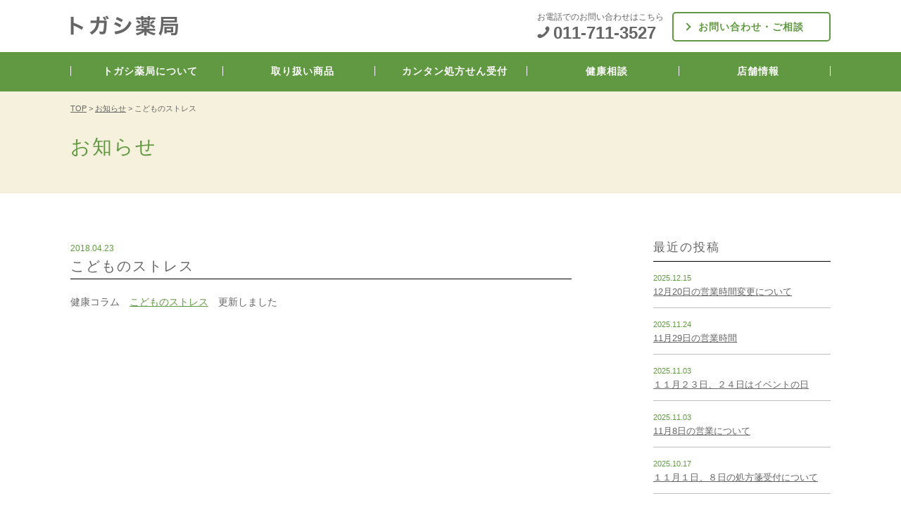

--- FILE ---
content_type: text/html; charset=UTF-8
request_url: https://t-kusuri.net/news/%E3%81%93%E3%81%A9%E3%82%82%E3%81%AE%E3%82%B9%E3%83%88%E3%83%AC%E3%82%B9.html
body_size: 7403
content:

		<!DOCTYPE html>
	<html lang="ja" style="margin-top:0 !important;">
	<head>
		<meta charset="UTF-8">
		<title>こどものストレス｜トガシ薬局</title>

<link rel="canonical" href="http://t-kusuri.net/news/%E3%81%93%E3%81%A9%E3%82%82%E3%81%AE%E3%82%B9%E3%83%88%E3%83%AC%E3%82%B9.html" />


<meta name="description" content="">
<meta name="keywords" content="">
<meta http-equiv="X-UA-Compatible" content="IE=edge,chrome=1">
	<meta name="viewport" content="width=1110">
<meta name="format-detection" content="telephone=no">


<meta property='og:type' content='article'>
<meta property='og:title' content='こどものストレス'>
<meta property='og:url' content='https://t-kusuri.net/news/%e3%81%93%e3%81%a9%e3%82%82%e3%81%ae%e3%82%b9%e3%83%88%e3%83%ac%e3%82%b9.html'>
<meta property='og:description' content=''>
<meta property='og:site_name' content='トガシ薬局'>
<meta property="og:image" content="https://t-kusuri.net/wp/wp-content/themes/hp-dap_03/img/ogp.png">

<!-- common -->

<link href='https://fonts.googleapis.com/css?family=Montserrat:400,700|Open+Sans:400,700' rel='stylesheet' type='text/css'>
<link href="https://fonts.googleapis.com/icon?family=Material+Icons" rel="stylesheet">
<link rel="stylesheet" href="https://t-kusuri.net/wp/wp-content/themes/hp-dap_04/base.css" />
<link rel="stylesheet" href="https://t-kusuri.net/wp/wp-content/themes/hp-dap_04/materialize/css/materialize.css" />
<link href="https://t-kusuri.net/wp/wp-content/themes/hp-dap_04/style.css" rel="stylesheet">


<!-- common -->

<!--[if lt IE 9]>
<script src="//html5shiv.googlecode.com/svn/trunk/html5.js"></script>
<script src="https://t-kusuri.net/wp/wp-content/themes/hp-dap_04/js/jquery-1.11.3.min.js"></script>
<![endif]-->
<!--[if gte IE 9]><!-->
<script src="https://t-kusuri.net/wp/wp-content/themes/hp-dap_04/js/jquery-2.1.4.min.js"></script>
<script type="text/javascript" src="https://t-kusuri.net/wp/wp-content/themes/hp-dap_04/js/instafeed.min.js"></script>
<!-- / common -->

<script type="text/javascript">
$(document).ready(function() {
	$('body').fadeIn(2000);
});
</script>





	
	<link rel="alternate" type="application/rss+xml" title="トガシ薬局 &raquo; こどものストレス のコメントのフィード" href="https://t-kusuri.net/news/%e3%81%93%e3%81%a9%e3%82%82%e3%81%ae%e3%82%b9%e3%83%88%e3%83%ac%e3%82%b9.html/feed" />
		<script type="text/javascript">
			window._wpemojiSettings = {"baseUrl":"https:\/\/s.w.org\/images\/core\/emoji\/72x72\/","ext":".png","source":{"concatemoji":"https:\/\/t-kusuri.net\/wp\/wp-includes\/js\/wp-emoji-release.min.js?ver=4.4.33"}};
			!function(e,n,t){var a;function i(e){var t=n.createElement("canvas"),a=t.getContext&&t.getContext("2d"),i=String.fromCharCode;return!(!a||!a.fillText)&&(a.textBaseline="top",a.font="600 32px Arial","flag"===e?(a.fillText(i(55356,56806,55356,56826),0,0),3e3<t.toDataURL().length):"diversity"===e?(a.fillText(i(55356,57221),0,0),t=a.getImageData(16,16,1,1).data,a.fillText(i(55356,57221,55356,57343),0,0),(t=a.getImageData(16,16,1,1).data)[0],t[1],t[2],t[3],!0):("simple"===e?a.fillText(i(55357,56835),0,0):a.fillText(i(55356,57135),0,0),0!==a.getImageData(16,16,1,1).data[0]))}function o(e){var t=n.createElement("script");t.src=e,t.type="text/javascript",n.getElementsByTagName("head")[0].appendChild(t)}t.supports={simple:i("simple"),flag:i("flag"),unicode8:i("unicode8"),diversity:i("diversity")},t.DOMReady=!1,t.readyCallback=function(){t.DOMReady=!0},t.supports.simple&&t.supports.flag&&t.supports.unicode8&&t.supports.diversity||(a=function(){t.readyCallback()},n.addEventListener?(n.addEventListener("DOMContentLoaded",a,!1),e.addEventListener("load",a,!1)):(e.attachEvent("onload",a),n.attachEvent("onreadystatechange",function(){"complete"===n.readyState&&t.readyCallback()})),(a=t.source||{}).concatemoji?o(a.concatemoji):a.wpemoji&&a.twemoji&&(o(a.twemoji),o(a.wpemoji)))}(window,document,window._wpemojiSettings);
		</script>
		<style type="text/css">
img.wp-smiley,
img.emoji {
	display: inline !important;
	border: none !important;
	box-shadow: none !important;
	height: 1em !important;
	width: 1em !important;
	margin: 0 .07em !important;
	vertical-align: -0.1em !important;
	background: none !important;
	padding: 0 !important;
}
</style>
<link rel='stylesheet' id='contact-form-7-css'  href='https://t-kusuri.net/wp/wp-content/plugins/contact-form-7/includes/css/styles.css?ver=4.4.1' type='text/css' media='all' />
<link rel='stylesheet' id='responsive-lightbox-swipebox-css'  href='https://t-kusuri.net/wp/wp-content/plugins/responsive-lightbox/assets/swipebox/css/swipebox.min.css?ver=1.6.7' type='text/css' media='all' />
<link rel='stylesheet' id='wp-pagenavi-css'  href='https://t-kusuri.net/wp/wp-content/plugins/wp-pagenavi/pagenavi-css.css?ver=2.70' type='text/css' media='all' />
<link rel='stylesheet' id='jetpack_css-css'  href='https://t-kusuri.net/wp/wp-content/plugins/jetpack/css/jetpack.css?ver=4.0.7' type='text/css' media='all' />
<script type='text/javascript' src='https://t-kusuri.net/wp/wp-includes/js/jquery/jquery.js?ver=1.11.3'></script>
<script type='text/javascript' src='https://t-kusuri.net/wp/wp-includes/js/jquery/jquery-migrate.min.js?ver=1.2.1'></script>
<script type='text/javascript' src='https://t-kusuri.net/wp/wp-content/plugins/responsive-lightbox/assets/swipebox/js/jquery.swipebox.min.js?ver=1.6.7'></script>
<script type='text/javascript'>
/* <![CDATA[ */
var rlArgs = {"script":"swipebox","selector":"lightbox","customEvents":"","activeGalleries":"1","animation":"1","hideCloseButtonOnMobile":"0","removeBarsOnMobile":"0","hideBars":"1","hideBarsDelay":"5000","videoMaxWidth":"1080","useSVG":"1","loopAtEnd":"0"};
/* ]]> */
</script>
<script type='text/javascript' src='https://t-kusuri.net/wp/wp-content/plugins/responsive-lightbox/js/front.js?ver=1.6.7'></script>
<link rel='https://api.w.org/' href='https://t-kusuri.net/wp-json/' />
<link rel="EditURI" type="application/rsd+xml" title="RSD" href="https://t-kusuri.net/wp/xmlrpc.php?rsd" />
<link rel="wlwmanifest" type="application/wlwmanifest+xml" href="https://t-kusuri.net/wp/wp-includes/wlwmanifest.xml" /> 
<link rel='prev' title='春眠暁を覚えずと言いますが・・・' href='https://t-kusuri.net/news/%e6%98%a5%e7%9c%a0%e6%9a%81%e3%82%92%e8%a6%9a%e3%81%88%e3%81%9a%e3%81%a8%e8%a8%80%e3%81%84%e3%81%be%e3%81%99%e3%81%8c%e3%83%bb%e3%83%bb%e3%83%bb.html' />
<link rel='next' title='おめでとうございます！' href='https://t-kusuri.net/news/%e3%81%8a%e3%82%81%e3%81%a7%e3%81%a8%e3%81%86%e3%81%94%e3%81%96%e3%81%84%e3%81%be%e3%81%99%ef%bc%81-2.html' />
<meta name="generator" content="WordPress 4.4.33" />
<link rel="canonical" href="https://t-kusuri.net/news/%e3%81%93%e3%81%a9%e3%82%82%e3%81%ae%e3%82%b9%e3%83%88%e3%83%ac%e3%82%b9.html" />
<link rel='shortlink' href='https://wp.me/p7t5xV-dB' />
<link rel="alternate" type="application/json+oembed" href="https://t-kusuri.net/wp-json/oembed/1.0/embed?url=https%3A%2F%2Ft-kusuri.net%2Fnews%2F%25e3%2581%2593%25e3%2581%25a9%25e3%2582%2582%25e3%2581%25ae%25e3%2582%25b9%25e3%2583%2588%25e3%2583%25ac%25e3%2582%25b9.html" />
<link rel="alternate" type="text/xml+oembed" href="https://t-kusuri.net/wp-json/oembed/1.0/embed?url=https%3A%2F%2Ft-kusuri.net%2Fnews%2F%25e3%2581%2593%25e3%2581%25a9%25e3%2582%2582%25e3%2581%25ae%25e3%2582%25b9%25e3%2583%2588%25e3%2583%25ac%25e3%2582%25b9.html&#038;format=xml" />

<link rel='dns-prefetch' href='//v0.wordpress.com'>
<style type='text/css'>img#wpstats{display:none}</style>
<!-- Jetpack Open Graph Tags -->
<meta property="og:type" content="article" />
<meta property="og:title" content="こどものストレス" />
<meta property="og:url" content="https://t-kusuri.net/news/%e3%81%93%e3%81%a9%e3%82%82%e3%81%ae%e3%82%b9%e3%83%88%e3%83%ac%e3%82%b9.html" />
<meta property="og:description" content="健康コラム　こどものストレス　更新しました" />
<meta property="article:published_time" content="2018-04-23T06:00:28+00:00" />
<meta property="article:modified_time" content="2018-04-19T02:59:52+00:00" />
<meta property="og:site_name" content="トガシ薬局" />
<meta property="og:image" content="https://s0.wp.com/i/blank.jpg" />
<meta property="og:locale" content="ja_JP" />
<meta name="twitter:card" content="summary" />
        
<!-- Google tag (gtag.js) -->
<script async src="https://www.googletagmanager.com/gtag/js?id=G-DPEZH1GFER"></script>
<script>
  window.dataLayer = window.dataLayer || [];
  function gtag(){dataLayer.push(arguments);}
  gtag('js', new Date());

  gtag('config', 'G-DPEZH1GFER');
</script>
        
</head>

<body class="single single-post postid-843 single-format-standard lighten-5">
	


<div id="fb-root"></div>
<script>(function(d, s, id) {
  var js, fjs = d.getElementsByTagName(s)[0];
  if (d.getElementById(id)) return;
  js = d.createElement(s); js.id = id;
  js.src = "//connect.facebook.net/ja_JP/sdk.js#xfbml=1&version=v2.5";
  fjs.parentNode.insertBefore(js, fjs);
}(document, 'script', 'facebook-jssdk'));</script>



<div class="wrapper">

	<header id="header" class="post-header center-align mw">
		



<!-- global-nav -->
<nav class="nav-wrapper fixed z-depth-0" id="top-head">
	<div class="headerIn">
	<div class="row top-headIn">

	<div class="top-logo col s12 m6 no-padding">


<!--**********************【PC向けコンテンツの処理】**********************/-->

	<div class="L">		<a href="https://t-kusuri.net"><img class="responsive-img fadein" id="logo" src="https://t-kusuri.net/wp/wp-content/themes/hp-dap_04/img/logo.png" alt="札幌市東区の調剤薬局 配達・市販薬・漢方薬｜トガシ薬局" width="153" height="40" /></a>
	</div>		




	</div><!-- top-logo -->


	<div class="col s12 m6 no-padding hide-on-small-only rightMenu">
		<div class="col m7">
			<div class="tel-linkArea">
				<p class="lighter small-text telTxt">お電話でのお問い合わせはこちら</p>
				<p><img src="https://t-kusuri.net/wp/wp-content/themes/hp-dap_04/img/ico_telS.png" width="18" height="18" class="mr5" /><span class="tel-link boldest">011-711-3527</span><br /></p>

			</div>
			

		</div>

		<div class="col m5 no-padding">
			<a href="https://t-kusuri.net/contact" class="btn_greenLine arrow arrow_greenL" title="お問い合わせ">お問い合わせ・ご相談</a>

		</div>

	</div><!-- col -->

	</div><!-- row -->

</div><!-- headerIn -->


	<a href="#" id="panel-btn" data-activates="nav-mobile" class="hide-on-med-and-up button-collapse mobile-nav-trigger"><span id="panel-btn-icon"></span></a>		

<!-- nav pc -->
<div class="hide-on-small-only navArea">
	<div class="navAreaIn">
<ul class="hide-on-small-only rightNav" id="global-nav2">
			<li><a href="https://t-kusuri.net/about" title="トガシ薬局について">トガシ薬局について</a></li>
			<li><a href="https://t-kusuri.net/products" title="取り扱い商品">取り扱い商品</a></li>
			<li><a href="https://t-kusuri.net/prescription" title="カンタン処方せん受付">カンタン処方せん受付</a></li>
			<li><a href="https://t-kusuri.net/health-consultation" title="健康相談">健康相談</a></li>
			<li><a href="https://t-kusuri.net/access" title="店舗情報">店舗情報</a></li>
</ul>
</div><!-- navAreaIn -->
</div><!-- navArea -->
<!-- nav sp -->

      <ul id="nav-mobile" class="mincho side-nav hide-on-med-and-up fixed">
        
        	<li><a href="https://t-kusuri.net/news" title="お知らせ">お知らせ</a></li>
			<li><a href="https://t-kusuri.net/about" title="トガシ薬局について">トガシ薬局について</a></li>
			<li><a href="https://t-kusuri.net/products" title="取り扱い商品">取り扱い商品</a></li>
			<li><a href="https://t-kusuri.net/prescription" title="カンタン処方せん受付">カンタン処方せん受付</a></li>
			<li><a href="https://t-kusuri.net/health-consultation" title="健康相談">健康相談</a></li>
			<li><a href="https://t-kusuri.net/access" title="店舗情報">店舗情報</a></li>
      </ul>

</nav>

			<!-- /.head -->
		
		<!-- /#header --></header>





		<section id="container" class="mw">	
			<div id="pageHead">

				
		

<div class="post-header2">

<!--**********************【PC向けコンテンツの処理】**********************/-->


<div class="post-header-inner">
						<div class="container">
<div class="post-headArea">
<div class="row mb0">

	<div class="col s12 m5 L breadcrumbAreaAll">

<!-- breadcrumbs -->
<div class="breadcrumbArea">		
<p class="breadcrumbs small-text" itemprop="breadcrumb"><!-- Breadcrumb NavXT 5.4.0 -->
<span property="itemListElement" typeof="ListItem"><a property="item" typeof="WebPage" title="トガシ薬局へ移動" href="https://t-kusuri.net" class="home"><span property="name">TOP</span></a><meta property="position" content="1"></span> &gt; <span property="itemListElement" typeof="ListItem"><a property="item" typeof="WebPage" title="お知らせのカテゴリーアーカイブへ移動" href="https://t-kusuri.net/category/news" class="taxonomy category"><span property="name">お知らせ</span></a><meta property="position" content="2"></span> &gt; <span property="itemListElement" typeof="ListItem"><span property="name">こどものストレス</span><meta property="position" content="3"></span></p>
</div><!-- breadcrumbArea -->
<!-- breadcrumbs -->



							<h1 class="page-title">お知らせ</h1>


				

			</div> 
	<div class="col s12 m7 R">
			</div> 	



</div><!-- row -->
</div><!-- post-headArea -->
</div><!-- container -->

</div><!-- post-header-inner -->


</div><!-- post-header -->





<!-- /#pageHead --></div>


<!-- /#only sp -->

<div class="hide-on-med-and-up">
<!-- breadcrumbs -->
<div class="breadcrumbArea">		
<p class="breadcrumbs small-text" itemprop="breadcrumb"><!-- Breadcrumb NavXT 5.4.0 -->
<span property="itemListElement" typeof="ListItem"><a property="item" typeof="WebPage" title="トガシ薬局へ移動" href="https://t-kusuri.net" class="home"><span property="name">TOP</span></a><meta property="position" content="1"></span> &gt; <span property="itemListElement" typeof="ListItem"><a property="item" typeof="WebPage" title="お知らせのカテゴリーアーカイブへ移動" href="https://t-kusuri.net/category/news" class="taxonomy category"><span property="name">お知らせ</span></a><meta property="position" content="2"></span> &gt; <span property="itemListElement" typeof="ListItem"><span property="name">こどものストレス</span><meta property="position" content="3"></span></p>
</div><!-- breadcrumbArea -->
</div><!-- container -->

<div class="container hide-on-med-and-up">
</div><!-- container -->



<div class="main">
<div class="container">
<div class="row">

<div class="col s12 l8">


<div class="single single-post postid-843">
<div class="post-content clearfix">


<h1 class="post-title h3 mt0">
<span class="post-date small-text ">2018.04.23</span>
<span class="arTitle">こどものストレス</span>
</h1>




<p>健康コラム　<a href="http://t-kusuri.net/columns/%E3%81%93%E3%81%A9%E3%82%82%E3%81%AE%E3%82%B9%E3%83%88%E3%83%AC%E3%82%B9">こどものストレス</a>　更新しました</p>

</div><!-- post-content -->
</div><!-- single -->


<div class="navigation cf border-top">
</div>



</div>
<div class="col s12 l3 offset-l1 sideBar">



		<aside id="columnSide" class="news">



<h4 class="sideTitle">最近の投稿</h4>
		<ul class=" sideInfo">



	<!--お知らせ情報ループ-->
	<li>
<span class="day">2025.12.15</span>
<p class="newsTitle"><a href="https://t-kusuri.net/news/12%e6%9c%8820%e6%97%a5%e3%81%ae%e5%96%b6%e6%a5%ad%e6%99%82%e9%96%93%e5%a4%89%e6%9b%b4%e3%81%ab%e3%81%a4%e3%81%84%e3%81%a6.html" title="12月20日の営業時間変更について">12月20日の営業時間変更について</a></p></li>
	<!--お知らせ情報ループ-->

	
	<!--お知らせ情報ループ-->
	<li>
<span class="day">2025.11.24</span>
<p class="newsTitle"><a href="https://t-kusuri.net/news/11%e6%9c%8829%e6%97%a5%e3%81%ae%e5%96%b6%e6%a5%ad%e6%99%82%e9%96%93.html" title="11月29日の営業時間">11月29日の営業時間</a></p></li>
	<!--お知らせ情報ループ-->

	
	<!--お知らせ情報ループ-->
	<li>
<span class="day">2025.11.03</span>
<p class="newsTitle"><a href="https://t-kusuri.net/news/%ef%bc%91%ef%bc%91%e6%9c%88%ef%bc%92%ef%bc%93%e6%97%a5%e3%80%81%ef%bc%92%ef%bc%94%e6%97%a5%e3%81%af%e3%82%a4%e3%83%99%e3%83%b3%e3%83%88%e3%81%ae%e6%97%a5.html" title="１１月２３日、２４日はイベントの日">１１月２３日、２４日はイベントの日</a></p></li>
	<!--お知らせ情報ループ-->

	
	<!--お知らせ情報ループ-->
	<li>
<span class="day">2025.11.03</span>
<p class="newsTitle"><a href="https://t-kusuri.net/news/11%e6%9c%888%e6%97%a5%e3%81%ae%e5%96%b6%e6%a5%ad%e3%81%ab%e3%81%a4%e3%81%84%e3%81%a6.html" title="11月8日の営業について">11月8日の営業について</a></p></li>
	<!--お知らせ情報ループ-->

	
	<!--お知らせ情報ループ-->
	<li>
<span class="day">2025.10.17</span>
<p class="newsTitle"><a href="https://t-kusuri.net/news/%ef%bc%91%ef%bc%91%e6%9c%88%ef%bc%91%e6%97%a5%e3%80%81%ef%bc%98%e6%97%a5%e3%81%ae%e5%87%a6%e6%96%b9%e7%ae%8b%e5%8f%97%e4%bb%98%e3%81%ab%e3%81%a4%e3%81%84%e3%81%a6.html" title="１１月１日、８日の処方箋受付について">１１月１日、８日の処方箋受付について</a></p></li>
	<!--お知らせ情報ループ-->

		

</ul>



<h4 class="sideTitle mt30">カテゴリー</h4>
			<div>
		<ul class="sideCat clearfix">
				<li class="cat-item cat-item-23"><a href="https://t-kusuri.net/category/news/newproducts" >新商品情報</a>
</li>
	<li class="cat-item cat-item-29"><a href="https://t-kusuri.net/category/news/other" >その他お知らせ</a>
</li>
	<li class="cat-item cat-item-33"><a href="https://t-kusuri.net/category/news/onkatsu" >温活</a>
</li>
	<li class="cat-item cat-item-34"><a href="https://t-kusuri.net/category/news/shohousen" >処方せん</a>
</li>
	<li class="cat-item cat-item-39"><a href="https://t-kusuri.net/category/news/dm%e3%81%8a%e7%9f%a5%e3%82%89%e3%81%9b" >DMお知らせ</a>
</li>
		</ul>
		</div>



		<!-- /#columnSide --></aside>

</div>



</div>
</div>

</div><!-- main -->


	<footer id="footer">
		<div class="container">

		</div><!-- container -->
		<div class="container footerIn">
			<div class="row mb0">
			<div class="col s12 m6 box box2">
				<div class="beigeArea">
					<h4 class="yg_title center radius5U">お気軽にお問い合わせ・ご相談ください</h4>
					<div class="beigeAreaIn">
				




<div class="row mb15">


<div class="col s12 m6 L">
	<a href="https://t-kusuri.net/contact" class="btn_greenLine arrow arrow_greenLBig2"><span class="  po-r">メールでのご相談</span></a>

</div><!-- m6 -->

<div class="col s12 m6 R">

	<div class="col s12 tel-Area">
					<img src="https://t-kusuri.net/wp/wp-content/themes/hp-dap_04/img/ico_tel.png" width="24" height="24" class="mr2" />
					<span class="tel-link">011-711-3527</span>
					
				</div>


</div><!-- m6 -->


				

</div><!-- row -->

				<table class="indexTable">
					<tr>
						<th>営業時間：</th>
						<td>平日　　9：00～18：00<br />土曜日　9：00～13：00</td>
					</tr>
					<tr>
						<th>定休日：</th>
						<td>日曜・祝日</td>
					</tr>

					<tr>
						<th>住所：</th>
						<td>北海道札幌市東区北7条東5丁目17番地</td>
					</tr>
					<tr>
						<th>FAX：</th>
						<td>011-711-3528</td>
					</tr>
				</table>

				<a href="https://t-kusuri.net/access" class="btn_txt arrow arrow_green_maru gothic"><span class="pl15">店舗情報へ</span></a>
				</div><!-- beigeAreaIn -->
				</div><!-- beigeAreaIn -->
			</div><!-- beigeArea -->
			<div class="col s12 m6 box box2">
				<div class="footerLine footerLine02">
					<div class="fb-page" data-href="https://www.facebook.com/togashi.kusuri/" data-tabs="timeline" data-width="500" data-height="274" data-small-header="true" data-adapt-container-width="true" data-hide-cover="false" data-show-facepile="true"><div class="fb-xfbml-parse-ignore"><blockquote cite="https://www.facebook.com/togashi.kusuri/"><a href="https://www.facebook.com/togashi.kusuri/">トガシ薬局</a></blockquote></div></div>


			</div><!-- footerLine -->
			</div>
			</div><!-- row -->
		</div><!-- container -->
			
	<div class="footerIn-B">
		<div class="row container">


			<div class="col s12">

<div id="footer-nav" class="menu-footer-nav-container"><ul id="menu-footer-nav" class="menu"><li id="menu-item-25" class="menu-item menu-item-type-custom menu-item-object-custom current-menu-item menu-item-home menu-item-25"><a href="http://t-kusuri.net/">TOP</a></li>
<li id="menu-item-35" class="menu-item menu-item-type-taxonomy menu-item-object-category menu-item-35"><a href="https://t-kusuri.net/category/news">お知らせ</a></li>
<li id="menu-item-26" class="menu-item menu-item-type-post_type menu-item-object-page menu-item-26"><a href="https://t-kusuri.net/about">トガシ薬局について</a></li>
<li id="menu-item-27" class="menu-item menu-item-type-post_type menu-item-object-page menu-item-27"><a href="https://t-kusuri.net/products">取り扱い商品</a></li>
<li id="menu-item-28" class="menu-item menu-item-type-post_type menu-item-object-page menu-item-28"><a href="https://t-kusuri.net/prescription">カンタン処方せん受付</a></li>
<li id="menu-item-29" class="menu-item menu-item-type-post_type menu-item-object-page menu-item-29"><a href="https://t-kusuri.net/health-consultation">健康相談</a></li>
<li id="menu-item-30" class="menu-item menu-item-type-post_type menu-item-object-page menu-item-30"><a href="https://t-kusuri.net/faq">よくあるご質問</a></li>
<li id="menu-item-31" class="menu-item menu-item-type-post_type menu-item-object-page menu-item-31"><a href="https://t-kusuri.net/column">健康コラム</a></li>
<li id="menu-item-32" class="menu-item menu-item-type-post_type menu-item-object-page menu-item-32"><a href="https://t-kusuri.net/access">店舗情報</a></li>
<li id="menu-item-33" class="menu-item menu-item-type-post_type menu-item-object-page menu-item-33"><a href="https://t-kusuri.net/contact">お問い合わせ・ご相談</a></li>
<li id="menu-item-34" class="menu-item menu-item-type-post_type menu-item-object-page menu-item-34"><a href="https://t-kusuri.net/sitemaps">サイトマップ</a></li>
</ul></div></div>
<div class="col s12">
			<p class="copy smaller-text">
			Copyright &copy; 2016 TOGASHI YAKKYOKU. All Rights Reserved.
			</p>
</div>			
		</div><!-- container -->
	</div><!-- footerIn-B -->

	<!-- /#footer --></footer>

<!-- /#container --></section>
<!-- /.wrapper --></div>



<script type="text/javascript" src="https://t-kusuri.net/wp/wp-content/themes/hp-dap_04/js/jquery.bxslider.min.js" charset="utf-8"></script>
<script src="https://t-kusuri.net/wp/wp-content/themes/hp-dap_04/js/common.js"></script>
<script src="https://t-kusuri.net/wp/wp-content/themes/hp-dap_04/materialize/js/materialize.min.js"></script>
<script src="https://t-kusuri.net/wp/wp-content/themes/hp-dap_04/js/jquery.tile.min.js"></script>
<script src="https://t-kusuri.net/wp/wp-content/themes/hp-dap_04/init.js"></script>
<script src="https://t-kusuri.net/wp/wp-content/themes/hp-dap_04/js/css_browser_selector.js"></script>


<script src="https://t-kusuri.net/wp/wp-content/themes/hp-dap_04/js/jquery.matchHeight-min.js"></script>

<script type="text/javascript">
$(window).load(function () {
    $('.itemHL').matchHeight();
});
</script>


<script type="text/javascript">
function changeMapImage(imgPath) {
  document.getElementById('map').src = imgPath;
}
</script>


<script src="https://t-kusuri.net/wp/wp-content/themes/hp-dap_04/js/jquery.rwdImageMaps.min.js"></script>
<script>
jQuery(document).ready(function($){
	$('img[usemap]').rwdImageMaps();
});
</script>

<script src="https://t-kusuri.net/wp/wp-content/themes/hp-dap_04/js/jquery.biggerlink.js"></script>
<script type="text/javascript">  
　$(function(){  
　　$('.clickBox').biggerlink();  
　});  
</script>

<script>
  (function(i,s,o,g,r,a,m){i['GoogleAnalyticsObject']=r;i[r]=i[r]||function(){
  (i[r].q=i[r].q||[]).push(arguments)},i[r].l=1*new Date();a=s.createElement(o),
  m=s.getElementsByTagName(o)[0];a.async=1;a.src=g;m.parentNode.insertBefore(a,m)
  })(window,document,'script','https://www.google-analytics.com/analytics.js','ga');

  ga('create', 'UA-76791263-1', 'auto');
  ga('send', 'pageview');

</script>
</body>
</html>
<script type='text/javascript' src='https://stats.wp.com/e-202605.js' async defer></script>
<script type='text/javascript'>
	_stq = window._stq || [];
	_stq.push([ 'view', {v:'ext',j:'1:4.0.7',blog:'110367187',post:'843',tz:'9',srv:'t-kusuri.net'} ]);
	_stq.push([ 'clickTrackerInit', '110367187', '843' ]);
</script>


--- FILE ---
content_type: text/css
request_url: https://t-kusuri.net/wp/wp-content/themes/hp-dap_04/style.css
body_size: 21423
content:
@charset "UTF-8";

/*
Theme Name: HP-DaP_04
Theme URI: http://hp-dap.com/
Author: Kudo
Author URI: http://www.niveau.co.jp
Description: ヒーローヘッダー＋上ナビ＋1カラム
Version: 4.0
*/

*{-moz-box-sizing: border-box;
-webkit-box-sizing: border-box;
-o-box-sizing: border-box;
-ms-box-sizing: border-box;}
html{-webkit-text-size-adjust:100%;-ms-text-size-adjust:100%;}
article,aside,canvas,details,figcaption,figure,header,footer,main,menu,nav,section,summary{display:block;}
body{/*font-family: "Times New Roman", "游明朝", YuMincho, "ヒラギノ明朝 ProN W3", "Hiragino Mincho ProN", "メイリオ", Meiryo, serif;*/

    font-family:  "Helvetica Neue", Helvetica, "Open Sans","Arial", "游ゴシック", YuGothic, "ヒラギノ角ゴ ProN W3", "Hiragino Kaku Gothic ProN", "メイリオ", Meiryo, sans-serif;font-size:16px;line-height: 1.42857;color:#666;-webkit-font-smoothing:antialiased;position:relative;}
.wrapper{position:relative;overflow: hidden;}
.on-small-only .wrapper{position:relative;}


/*GoogleFont*/
/*.g-font{font-family:グーグルフォント表記;}*/
.lato-font{font-family: 'Lato', sans-serif;}
.Montserrat-font{font-family: 'Montserrat', sans-serif;}
.Open-font{font-family: 'Open Sans', sans-serif;}
.italicer{font-style:italic;}
.bolder{font-weight:700;}
.boldest{font-weight:bold;}
.gothic{font-family: Verdana, "游ゴシック", YuGothic, "ヒラギノ角ゴ ProN W3", "Hiragino Kaku Gothic ProN", "メイリオ", Meiryo, sans-serif;}
.mincho{font-family: "Ryumin Regular KL", "ヒラギノ明朝 Pro W3", "Hiragino Mincho Pro", "ＭＳ Ｐ明朝", "MS PMincho", "Meiryo", serif;}

/*Materializecss上書き*/
html{margin-top: 0 !important;}
body {font-size: 14px;}

.container {
    margin: 0 auto;
    max-width: 1080px;
    width: 90%;
}


img{vertical-align: bottom;}




/*slide*/
.slider .slides { height: 634px;}

/*グローバルナビ*/
nav#top-head{width:100%;text-align:center;height:auto;line-height:1;background-color:transparent;}
.on-small-only nav#top-head{text-align:left !important;}
nav#top-head a{/*color:#333;padding:15px;*/}
nav#top-head #global-nav2 a{color:#fff;font-size: 14px;letter-spacing: 1px;font-weight: bold;}



#global-nav2 li {
/*width: 16.66%;*/
width: 20%;
    text-align: center;
    border-left: 1px solid #fff;
}
#global-nav2 li:last-child{border-right: 1px solid #fff;}

#global-nav2{width: 100%;}
    #global-nav2 a{padding: 0 0 0 10px;}

#global-nav2_2{position: absolute;top: 0;left: 0;width: 200px;}
nav #global-nav2 li:hover, nav #global-nav2_2 li.active {background-color: none !important;}
#global-nav2_2 li {margin-right: 1.2em;margin-left: 0;}
    #global-nav2_2 a{padding: 0 10px 0 0;}


.side-nav{z-index: 9999;}


/*nav追加*/
.on-small-only nav#top-head a{padding:25px;z-index:99999;}




/*ハンバーガーアイコン*/
.mobile-nav-trigger{position:absolute !important;left:0px;top:0;width:15px;height:12px;display:block;padding:16px 14px;}
.mobile-nav-trigger span{-webkit-transition:all .6s cubic-bezier(.165,.84,.44,1);transition:all .6s cubic-bezier(.165,.84,.44,1);-webkit-transform-origin:0 0;-ms-transform-origin:0 0;transform-origin:0 0;width:15px;height:1px;margin-bottom:4px;background:#666;display:block;margin-top: 6px;}
.is-menu-open .mobile-nav-trigger span:first-child{-webkit-transform:translate3d(0,5px,0) rotate(-45deg);transform:translate3d(0,5px,0) rotate(-45deg);width:10px;}
.is-menu-open .mobile-nav-trigger span:first-child+span{width:22px;}
.is-menu-open .mobile-nav-trigger span:first-child+span+span{-webkit-transform:translate3d(0,-5px,0) rotate(45deg);transform:translate3d(0,-5px,0) rotate(45deg);width:10px;}


/*閉じた場合*/

#panel-btn-icon:before, #panel-btn-icon:after{
  display: block;
  content: "";
  position: absolute;
  top: 50%;
  left: 25px;
  width: 15px;
  height: 1px;

  background: #666;
  transition: .3s;
}
#panel-btn-icon:before{
  margin-top: -4px;
}
#panel-btn-icon:after{
  margin-top: 10px;
}

/*開いた場合*/
#panel-btn .close{
  background: transparent;
}
#panel-btn .close:before, #panel-btn .close:after{
  margin-top: 0;
}
#panel-btn .close:before{
  transform: rotate(-45deg);
  -webkit-transform: rotate(-45deg);
}
#panel-btn .close:after{
  transform: rotate(-135deg);
  -webkit-transform: rotate(-135deg);
}


.on-small-only nav#top-head .top-logo a{/*padding:8px 0;*/padding:0;z-index:998;display: inline-block;}

    .on-small-only .side-nav{padding-top: 54px;}

nav#top-head{position:absolute;top:17px;z-index:900;}
nav#top-head ul{display:inline-block;}
.on-small-only nav#top-head{position:absolute;top:0;background:rgba(255,255,255,.7);height:44px;box-shadow:0 0 12px rgba(0,0,0,.2);z-index:999;}
.on-small-only .top-logo{display:inline;}
.top-logo h1{max-width:800px !important;padding:0 !important;display:block;margin:0 auto;}
.on-small-only nav#top-head{position:absolute;background:rgba(255,255,255,.8);height:60px;box-shadow:0 0 12px rgba(0,0,0,.2);z-index:999;}
.on-small-only nav#top-head .top-logo{position:relative;left:0;top:0;text-align:center;width:100%;}

.on-small-only .top-logo img{height:32px;width: auto;}
.on-small-only #top-head.fixed{position:fixed;z-index:999;}
.on-small-only #top-head.fixed:after{width:100%;}
.side-nav.hide-on-med-and-up li{padding:0 20px;text-transform:none;font-size:12px;line-height:16px;letter-spacing:0.1em;position:relative;}
.side-nav.hide-on-med-and-up li:first-child{line-height:45px;margin-top: 10px;}
    .side-nav.hide-on-med-and-up li:first-child a{border-top:1px solid #ccc;}

.side-nav.hide-on-med-and-up li:first-child:hover,.side-nav.hide-on-med-and-up li{background:#fff;}
.side-nav.hide-on-med-and-up li a{display:block;padding:14px 20px !important;height:auto;line-height:16px;border-bottom:1px solid #ccc;}


.side-nav.hide-on-med-and-up li a:hover{background-color:transparent;}
.side-nav.hide-on-med-and-up .mobile-nav-social{padding:0;height:45px;border-bottom:1px solid #ccc;}
.side-nav.hide-on-med-and-up .mobile-nav-social li{border-left:1px solid #ccc;border-top:none;border-bottom:none;margin-left:0;float:left;width:25%;}
.side-nav.hide-on-med-and-up .mobile-nav-social li:first-child{border-left:0;margin-left:0;}
.side-nav.hide-on-med-and-up .mobile-nav-social li a{height:auto;line-height:0;padding:0 !important;text-align:center;font-size:0;border-bottom:none;}
.side-nav.hide-on-med-and-up .mobile-nav-social li .icon{background:url(img/sprite.svg);display:inline-block;zoom:1;vertical-align:top;width:44px;height:0;padding-top:44px;overflow:hidden;text-align:left;white-space:nowrap;}
.side-nav.hide-on-med-and-up .mobile-nav-social li i.icon{font-style:normal;}
.side-nav.hide-on-med-and-up .mobile-nav-social li .material-icons{line-height:44px;}






@media screen and (max-width:600px) {
}
/*グリッド*/
.col{position:relative;}
/*スライダー*/
.slider .indicators .indicator-item{background-color:transparent;border:1px solid #8B837A;width:10px !important;height:10px !important;margin:0 7px !important;}
.slider .indicator-item:hover{background-color:#ccc !important;}
.slider .indicator-item.active{background-color:transparent !important;border:1px solid #603813;}
/*タブカラー*/
.tabs .tab a{color:#D09C3B;}
.tabs .tab a:hover,.tabs .tab a:focus{color:#E4C584;}
.tabs .indicator{background-color:#D09C3B;}
/*フォーム*/
/*input[type=text],input[type=password],input[type=email],input[type=url],input[type=time],input[type=date],input[type=datetime-local],input[type=tel],input[type=number],input[type=search],textarea.materialize-textarea{border: 1px solid #9e9e9e;margin-top: 23px;padding: 0 1.6rem;}*/


/*input[type="text"], input[type="password"], input[type="email"], input[type="url"], input[type="time"], input[type="date"], input[type="datetime-local"], input[type="tel"], input[type="number"], input[type="search"], textarea.materialize-textarea {width: 95%;}

input[type="email"], input[type="tel"]{padding: 0 1.6rem;width: 90%;}*/


input[type=text], input[type=password], input[type=email], input[type=url], input[type=time], input[type=date], input[type=datetime-local], input[type=tel], input[type=number], input[type=search], textarea.materialize-textarea{margin: 0 0 10px 0;}






.dropdown-content li>a,.dropdown-content li>span{color:#666;}

input[type=text]:focus:not([readonly]), input[type=password]:focus:not([readonly]), input[type=email]:focus:not([readonly]), input[type=url]:focus:not([readonly]), input[type=time]:focus:not([readonly]), input[type=date]:focus:not([readonly]), input[type=datetime-local]:focus:not([readonly]), input[type=tel]:focus:not([readonly]), input[type=number]:focus:not([readonly]), input[type=search]:focus:not([readonly]), textarea.materialize-textarea:focus:not([readonly]){border-bottom:1px solid #A4C43C;box-shadow:0 1px 0 0 #A4C43C;}

input[type="radio"]:not(:checked), input[type="radio"]:checked{position: relative !important;
left: 0;visibility: visible;}

  .on-small-only input[type=file]{width: 100%;}

/*アイコン位置*/
.input-field .prefix{top: 7px;}




/*textarea.materialize-textarea {padding:1.2rem 1.6rem;}*/


/*リンクカラー*/
a{color:#619842;-webkit-tap-highlight-color:rgba(0,0,0,0);t}
a:hover,a:focus{color:#619842;text-decoration: none;}




/*ブロッククオート*/
blockquote{border-left:0;padding-left:0;}
blockquote{margin:0 0 20px;padding:20px;border:1px solid #ccc;border-radius:5px;-moz-border-radius:5px;}
blockquote blockquote{margin:20px 0;background-color:#fff;}
blockquote blockquote blockquote{margin:20px 0;background-color:#f4f4f4;}
/*モーダル*/
.modal{z-index:9999;}
/*レスポンシブギャラリー*/
.gallery{margin:auto}
.gallery .gallery-item{float:left;margin-top:10px;text-align:center;width:50%}
.gallery img{border:2px solid #cfcfcf}
.gallery .gallery-caption{margin-left:0}
@media screen and (min-width:600px){.gallery .gallery-item{width:33%}
}
@media screen and (min-width:960px){.gallery .gallery-item{width:20%/*width:25%*/}
}
/*サイドバーのライン*/
.table-of-contents a:hover {border-left: 1px solid #A87630;}

/*基本文字組み*/
/*日本語最適化*/
.h1,.h2,.h3,.h4,.h5,.h6,h1,h2,h3,h4,h5,h6{font-weight:300;line-height:1.2;color:inherit;}
.h1 .small,.h1 small,.h2 .small,.h2 small,.h3 .small,.h3 small,.h4 .small,.h4 small,.h5 .small,.h5 small,.h6 .small,.h6 small,h1 .small,h1 small,h2 .small,h2 small,h3 .small,h3 small,h4 .small,h4 small,h5 .small,h5 small,h6 .small,h6 small{font-weight:400;line-height:1;color:#777;}
.h1,.h2,.h3,h1,h2,h3{margin-top:22px;margin-bottom:11px;}
.h1 .small,.h1 small,.h2 .small,.h2 small,.h3 .small,.h3 small,h1 .small,h1 small,h2 .small,h2 small,h3 .small,h3 small{font-size:65%;}
.h4,.h5,.h6,h4,h5,h6{margin-top:11px;margin-bottom:11px;}
.h4 .small,.h4 small,.h5 .small,.h5 small,.h6 .small,.h6 small,h4 .small,h4 small,h5 .small,h5 small,h6 .small,h6 small{font-size:75%;}
.h1,h1{font-size:32px;}
    .on-small-only .h1,.on-small-only h1 {font-size: 26px;}
.h2,h2{font-size:28px;}
.h3,h3{font-size:24px;}
.h4,h4{font-size:19px;}
.h5,h5{font-size:16px;}
.h6,h6{font-size:12px;}
p{margin:0 0 11px;text-align: justify;
    text-justify: inter-ideograph;/*line-height: 2.3;*/line-height: 1.8;}
       /* .on-small-only p{line-height: 2;}*/
.lead{margin-bottom:22px;font-size:18px;font-weight:300;line-height:1.4}
.on-small-only .lead{font-size:24px;}
.small,small{font-size:75%;}
p.large-lead{font-size:22px;line-height:1.6;margin-bottom:40px;font-weight:300;}
p.larger-lead{font-size:28px;line-height:1.6;margin-bottom:40px;font-weight:300;}
p .btn{margin-right:20px;}
hr{margin:60px 0;}

/*マージン*/
.mtb20{margin:20px 0 !important;}
.m0{margin:0 !important;}
.mp0{margin:0;padding:0;}
.mt0{margin-top:0 !important;}
.mt5{margin-top:5px !important;}
.mt10{margin-top:10px !important;}
.mt15{margin-top:15px !important;}
.mt20{margin-top:20px !important;}
.mt30{margin-top:30px !important;}
.mt40{margin-top:40px !important;}
.mt60{margin-top:60px !important;}
.mt90{margin-top:90px !important;}
.mtb60{margin-top:60px !important;margin-bottom:60px !important;}
.mb0{margin-bottom:0 !important;}
.mb5{margin-bottom:5px !important;}
.mb10{margin-bottom:10px !important;}
.mb30{margin-bottom:30px;}
.mb40{margin-bottom:40px !important;}
.mb60{margin-bottom:60px !important;}
.mb90{margin-bottom:90px !important;}
.mr2{margin-right: 2px !important;}
.mr5{margin-right: 5px !important;}
.mr10{margin-right:10px !important;}
.ml5{margin-left:5px !important;}
.ml10{margin-left:10px !important;}
.ml15{margin-left:15px !important;}
.mlr10{margin:0 10px !important;}
.p0{padding:0 !important;}
.p10{padding:10px !important;}
.p40{padding:40px !important;}
.p2rem{padding:2rem;}
.pl0{padding-left:0px !important;}
.pl5{padding-left:5px !important;}
.pl10{padding-left:10px !important;}
.plr5{padding-left:5px !important;padding-right:5px !important;}
.pt10{padding-top:10px !important;}
.pt30{padding-top:30px !important;}
.pt60{padding-top:60px;}
.pb0{padding-bottom:0 !important;}
.pb5{padding-bottom:5px !important;}
.pb16{padding-bottom:16px;}
.pb30{padding-bottom:30px;}
.pb60{padding-bottom:60px;}
.ptb20{padding:20px 0 !important;}
.pr0{padding-right:0 !important;}


/*文字オプション*/
.small-text{font-size:12px;}
.small-text13{font-size:13px !important;}
.smaller-text{font-size:10px;}
.smaller-text11{font-size:11px;}
.big-text{font-size:16px;}
.bigger-text{font-size:21px;line-height:1.6;}
.none-text{text-transform:none;}
.strong-text{font-weight:bold;}
.lighter{font-weight:300;}
.bolder{font-weight:600;}
.letter-spacing{letter-spacing:1px;}
.letter-spacing.big{letter-spacing:2px;}
.letter-spacing.bigger{letter-spacing:3px;}

.lh1{line-height: 1 !important;}
.lh16{line-height: 1.6;}

strong {font-weight: bold;}

.left-align {
  text-align: left !important; }

.right-align {
  text-align: right !important; }

.center, .center-align {
  text-align: center !important; }

.Iblock{display: inline-block;}

/*文字色*/
.ygreen-text{color: #A4C43C !important;}
.green-text{color: #619842 !important;}
.black-text{color: #666 !important;}


/*画面*/
.display-block{display:block;}
.display-none{display:none;}
.wrap{padding:0.6em 1.2em;}
.position-relative{position:relative;}
.overflow-hidden{overflow:hidden;}
/*clearfix*/
.clear{clear:both;}
.clear hr{display:none;}
/*デフォルトホバー*/
a{cursor:pointer;/*text-decoration:none;*/-webkit-transition:all .3s;transition:all .3s;-webkit-transition:all all .3s ease;-moz-transition:all all .3s ease;-ms-transition:all all .3s ease;-o-transition:all all .3s ease;transition:all all .3s ease;}
a:hover,a:focus{outline:none;text-decoration:none;}


.main a{text-decoration: underline;}
.main a:hover,.main a:focus{text-decoration: none;}


/*リンクボタン*/
/*btn-marukado 丸角*/
.btn-marukado{font-size:13px;padding:0.8em 4em;display:inline-block;margin:30px 0 90px;letter-spacing:2px;color:#fff;-webkit-transition:all 0.5s;-moz-transition:all 0.5s;-o-transition:all 0.5s;transition:all 0.5s;position:relative;background:#333;border:1px solid #333;border-radius:20px;-webkit-border-radius:20px;-moz-border-radius:20px;}
.btn-marukado:hover{color:#333;background:#fff;}
/*btn-link アンダーバーボタン*/
.btn-link{border-color:#ccc;color:#ccc;background-color:transparent;padding:0 !important;padding-bottom:8px !important;min-width:inherit;border:none;font-weight:bold;font-size:14px;letter-spacing:0;border-bottom:2px solid;}
p .btn-link{padding-bottom:2px !important;line-height:1.8;}
/*btn-opacity ホバーでフェードアウト透過*/
.btn-opacity{-webkit-transition:0.6s;transition:0.6s;}
.btn-opacity:hover{opacity:0.5;filter:alpha(opacity=50);}
/*btn-border-white デフォルトボタンに白枠*/
.btn-border-white{border:1px solid #ccc;color:#ccc;margin:2em 0;}
.btn-border-white:hover{color:#fff;}
/*画像w100%にしたいときの場合*/
img.responsive-img2{width: 100%;height: auto;vertical-align: bottom;}

/*col隙間なしの場合*/
.row.no-padding {margin-left: 0rem;margin-right:0rem;}
.row.no-padding .col {padding: 0;}


nav ul li:hover, nav ul li.active{background-color: none !important;}

/*clearfix追加*/
.clearfix:before,
.clearfix:after {
    content: " ";
    display: table;
}
 
.clearfix:after {
    clear: both;
}
 
.clearfix {
    *zoom: 1; /* for IE 6/7 only */
}

/*メディアクエリ参考*/
@media screen and (max-width:600px) { 
/*[.on-small-only]画面サイズが600pxまではここを読み込む*/
}
@media screen and (min-width:600px) and ( max-width:1024px) {
/*[.on-med-only]画面サイズが600pxから992pxまではここを読み込む*/
}
@media screen and (min-width:992px) {
/*[.on-large-only]画面サイズが992pxからはここを読み込む*/
}


/*column間調整*/

.container .row {
    margin-left: -0.8rem;
    margin-right: -0.8rem;
}

.row .col {padding: 0 0.8rem;}

.no-margin{margin-left: 0 !important;margin-right: 0 !important;}


/*オリジナル*/

/*ページfade表示用*/
body{display:none}

.container810{margin: 0 auto;max-width: 810px;width: 90%;}
    .on-small-only .container810{width: 100%;}
.container910{margin: 0 auto;max-width: 910px;width: 90%;}
.container1254{margin: 0 auto;max-width: 1254px;width: 90%;}

   a { 
        -webkit-transition: 0.3s ease-in-out;
           -moz-transition: 0.3s ease-in-out;
             -o-transition: 0.3s ease-in-out;
                transition: 0.3s ease-in-out;
    }


        a:hover {
          text-decoration: none;
        opacity: 0.7;
        filter: alpha(opacity=30);
    }


.color_main{color: #42210B;}



/* タイトル
------------------------------------*/

/*スラッシュ囲みのタイトル*/
.hiraki_title{color: #619842;font-size: 23px;text-align: center;letter-spacing: 5px;margin-bottom: 20px;margin-top: 0;
font-weight: 700;}
  .on-small-only .hiraki_title{font-size: 15px;letter-spacing: 2px;position: relative;margin-bottom: 10px;}
  .on-small-only .hiraki_title span {position: static;}

.hiraki_title span{position: relative;}
.hiraki_title span:before{  
  display: block;
  content: "\005c";
  position: absolute;
top: -8px;
left: -30px;
width: 15px;
height: 1px;
font-size: 40px;
font-weight: normal;}

  .hiraki_title span:after{  
  display: block;
  content: "\002f";
  position: absolute;
top: -8px;
right: -24px;
width: 15px;
height: 1px;
font-size: 40px;
font-weight: normal;}

  /*.on-small-only .hiraki_title span:before{top: -3px;left: 7px;}
  .on-small-only .hiraki_title span:after{top: -3px;right: 7px;}*/

  .on-small-only .hiraki_title span:before{top: -7px;left: 0px;font-size: 30px;}
  .on-small-only .hiraki_title span:after{top: -7px;right: 0px;font-size: 30px;}

/*アンダーラインのタイトル*/
.con-title {
    width: 100%;
    font-size: 19px;
    font-weight: normal;
    letter-spacing: 0.03em;
    border-bottom: 1px solid #666;
    line-height: 2;
    margin: 0px 0px 25px;
    position: relative;
    letter-spacing:2px;
    padding-bottom: 2px;
    padding-left: 10px;
    color: #666;
}
  .on-small-only .con-title {margin-bottom: 15px;}
    

.page .con-title,.single-product .con-title,.error404 .con-title{margin-top: 4rem;margin-bottom: 25px;
padding-bottom: 2px;line-height: 1.5;border-bottom: 1px solid #619842;}


.common-title{
margin-top: 4rem;margin-bottom: 20px;
padding-bottom: 2px;line-height: 1.5;border-bottom: 2px solid #619842;
font-size: 19px;
color: #666;
letter-spacing: 0.03em;
font-weight: bold;
}
  .on-small-only .common-title{font-size: 18px;margin-top: 2.5rem;margin-bottom: 15px;}

  .on-small-only.error404 .common-title{font-size: 15px;
font-weight: normal;}

.on-small-only.error404 .mb40{margin-bottom: 20px !important;}

  .on-small-only#column .common-title:nth-child(1){margin-top: 2rem;}


.page .con-title:nth-child(1), .error404 .con-title:nth-child(1),.common-title:nth-child(1){margin-top: 0rem;}
.single-product .con-title:nth-child(1) {margin-top: 3rem;}


.on-small-only .con-title{font-size: 18px;letter-spacing: 2px;line-height: 1.6;}
    .on-small-only.page .con-title,.on-small-only.single-product .con-title{margin-top: 2rem;padding-bottom: 4px;}

    .on-small-only.page .con-title,.on-small-only.error404 .con-title{margin-bottom: 15px;}

    .on-small-only.single-product .con-title{margin-bottom: 22px;}

    .on-small-only .con-title:nth-of-type(1) {margin-top: 0rem;}



/*アンダーラインなしのタイトル_小（footer問い合わせ部分用）*/
.simple-titleSS {
    width: 100%;
    font-size: 17px;
    font-weight: normal;
    letter-spacing: 0.03em;
    margin: 0px 0px 17px;
    position: relative;
    text-align: left;
}
    .on-small-only .simple-titleSS {font-size: 16px;margin: 0px 0px 10px;}


/*アンダーラインありのタイトル_小*/
.simple-titleS {
    width: 100%;
    font-size: 19px;
    letter-spacing: 0.03em;
    margin: 0px 0px 30px;
    position: relative;
    text-align: left;
    
}
.simple-titleS span{border-bottom: 2px solid #619842;padding-bottom: 5px;font-weight: bold;}
    .on-small-only .simple-titleS {font-size: 17px;margin: 0px 0px 15px;}
      .on-small-only .simple-titleS span{padding-bottom: 3px;font-weight: bold;}

/*アンダーラインなしのタイトル_中*/
.simple-titleM {
    width: 100%;
    font-size: 18px;
    font-weight: bold;
    letter-spacing: 2px;
    margin: 0rem 0px 15px;
    position: relative;
    line-height: 1.3;
    color: #619842;
    margin-top: -4px;
}
    .on-small-only .simple-titleM {font-size: 17px;margin: 0px 0px 10px;}


/*アンダーラインなしのタイトル_大（商品個別タイトル）*/

.proTitleArea{/*display: table;*/margin-top: 2rem;}
.postid-81 .proTitleArea{/*display: table;*/margin-top: 5rem;}
    .on-small-only .proTitleArea{margin-top: 0;text-align: center;margin-bottom: 0;}
	
/*ポイントカード*/

.point_title{
	vertical-align: bottom;
	margin-bottom:10px !important;}
.point_title_b{font-size: 19px;font-weight: bold;margin-top: 0; color: #619842;}
     .on-small-only .point_title_b {width:100%;margin:0 auto;}
.point_title_s{font-size: 14px; margin-top: 0; color: #619842; display: block;}
.cont_p{line-height: 1.7;
margin-bottom: 0px !important;
}
.point_img img{
	border: none !important;
	width: 100%;
	height: auto;
}
     .on-small-only .point_img{
	width: 100%;
}
     .on-small-only .point_img img{
		 margin:0 auto !important;
		 width:100% !important;
}
.btn_green_s{font-size: 14px;padding: 8px;text-decoration: none !important;display: block;position: relative;color: #fff;background: #619842;text-align: center;-moz-border-radius: 5px;
-webkit-border-radius: 5px;
width: 300px;
border-radius: 5px;}
     .on-small-only .btn_green_s{width:100%;}
.btn_green_s:hover,.btn_green_s:focus{color: #fff;}

/*#menulist img{border:1px solid #CCC;}*/


.simple-titleL {
    width: 100%;
    font-size: 23px;
    letter-spacing: 2px;
    margin: 0px 0px 15px;
    position: relative;
    /*display: table-cell;*/
    color: #619842;
    font-weight: bold;
    
}
    .proTitleArea span{font-size: 14px;margin-right: 10px;letter-spacing: 1px;vertical-align: middle;/*display: table-cell;*//*padding-right: 10px;*/}
    .on-small-only .simple-titleL{font-size: 19px;margin: 0px 0px 10px;}

    .on-small-only#food .simple-titleL,.on-small-only#sake .simple-titleL{font-size: 19px;
margin: 0px 0px 10px;line-height: 1.5;
/*border-bottom: 1px solid #42210B;*/
padding-bottom: 3px;}

/*左ボーダーbg有りタイトル*/
.bdTitle{
padding: .5em .75em;
  background-color: #90BC2D;
  border-left: 10px solid #619842;
color: #fff;
font-weight: bold;
font-size: 18px;
letter-spacing: 2px;
margin-bottom: 0;
margin-top: 60px;
line-height: 1.5;}
    .on-small-only .bdTitle{font-size: 16px;}
.bdTitle:nth-of-type(1){margin-top: 0;}


/*大きいタイトル*/
.big-title{
font-size: 3.6em;
letter-spacing: 3px;
margin-top: 0;
line-height: 1.5;}
    .on-small-only .big-title{font-size: 22px;letter-spacing: 2px;margin-top: 10px;}


/*スライダーのタイトル*/
.slide-title{
font-size: 24px;
font-weight: 700;
letter-spacing: 3px;
margin-top: 6rem;
margin-bottom: 20px;
line-height: 1.5;}
    .on-small-only .slide-title{font-size: 16px;
letter-spacing: 2px;
margin-top: 0px;
margin-bottom: 8px;
padding-top: 20px;}


/* ----sp,iPad---- */

@media only screen and (min-device-width: 481px) and (max-device-width: 1024px) {

.slide-title{margin-top: 5rem;}

}

/*スライダーのテキスト*/
.slide-txt{font-size: 15px;letter-spacing: 4px;line-height: 1.7;}

  .on-small-only .slide-txt {font-size: 14px;letter-spacing: 1px;line-height: 1.7 !important;margin-bottom: 0 !important;}

  /*.on-small-only .spMainImg{float: right;
margin-top: -10px;}*/


/*縦中央*/
.tateCenter{-moz-transform: translate(-50%,-50%);
    -webkit-transform: translate(-50%,-50%);
    transform:translate(-50%, -50%);}


/*サイドバーのタイトル*/
.sideTitle {
    width: 100%;
    font-size: 17px;
    font-weight: normal;
    letter-spacing: 0.03em;
    border-bottom: 1px solid #000;
    line-height: 2;
    margin: 0px;
    position: relative;
    letter-spacing:2px;
    padding-bottom: 2px;
}

/*黄緑地のタイトル*/
.yg_title{background: #A4C43C;color: #fff;padding: 20px;margin-top: 0;margin-bottom: 0;
font-size: 20px;}
  .on-small-only .yg_title{font-size: 16px;padding: 15px;}



/* pager
-------------------------------------*/
.wp-pagenavi a,.wp-pagenavi .current,.wp-pagenavi .pages{padding: 5px 10px !important;
border: 1px solid #666;color: #666;
/*border-radius: 40px;*/
line-height: 1;
margin: 0px 2px !important;}

.wp-pagenavi .current{background: #666;color: #fff;}

.wp-pagenavi{margin-top: 5em;text-align: left;}
    .on-small-only .wp-pagenavi{margin: 2em 0 0;text-align: center;}






/* arrow
-------------------------------------*/
.arrow::before,.arrow::after{position: absolute;
top: 0;
bottom: 0;
margin: auto;
content: "";
vertical-align: middle;}


/*さんかく*/
.arrow_sankaku:before{width: 0;height: 0;left: 10px;
border-style: solid;
border-width: 3px 0 3px 6px;
border-color: transparent transparent transparent #ffffff;}

/*アロー*/
.arrow_arrowL:before{left:0px;width:8px;height:8px;border-top:2px solid #666;border-right:2px solid #666;-webkit-transform:rotate(45deg);transform:rotate(45deg);}

.arrow_arrowR:before{right:12px;width:8px;height:8px;border-top:2px solid #666;border-right:2px solid #666;-webkit-transform:rotate(45deg);transform:rotate(45deg);}

.arrow_greenL:after{left:15px;width:8px;height:8px;border-top:2px solid #619842;border-right:2px solid #619842;-webkit-transform:rotate(45deg);transform:rotate(45deg);}
   .on-small-only .arrow_greenL:after{left: 15px;}

.arrow_greenLBig:after{left:-25px;width:11px;height:11px;border-top:2px solid #619842;border-right:2px solid #619842;-webkit-transform:rotate(45deg);transform:rotate(45deg);}

.arrow_greenLBig2:after{left: 10px;
width: 8px;
height: 8px;border-top:2px solid #619842;border-right:2px solid #619842;-webkit-transform:rotate(45deg);transform:rotate(45deg);}

   .on-small-only .arrow_greenLBig:after{left: -23px;width: 8px;height: 8px;}


.arrow_greenR:after{right:15px;width:8px;height:8px;border-top:2px solid #619842;border-right:2px solid #619842;-webkit-transform:rotate(45deg);transform:rotate(45deg);}
    .on-small-only .arrow_greenR:after{right: 15px;}


/*丸の中のアロー*/
.arrow_green_maru::before{
width: 20px;
height: 20px;
-webkit-border-radius: 50%;
border-radius: 50%;
background: #619842;
left: 0px;
}
.arrow_green_maru::after{
left: 6.8px;
width: 6px;
height: 6px;
border-top: 2px solid #fff;
border-right: 2px solid #fff;
-webkit-transform: rotate(45deg);
transform: rotate(45deg);
}

  .on-small-only .arrow_green_maru::before{
width: 16px;
height: 16px;
-webkit-border-radius: 50%;
border-radius: 50%;
background: #619842;
left: 0px;
}
  .on-small-only .arrow_green_maru::after{
left: 4px;
width: 6px;
height: 6px;
border-top: 2px solid #fff;
border-right: 2px solid #fff;
-webkit-transform: rotate(45deg);
transform: rotate(45deg);
}




/*白いアロー*/
.arrow_white::after{right:20px;width:10px;height:10px;border-top:2px solid #fff;border-right:2px solid #fff;-webkit-transform:rotate(45deg);transform:rotate(45deg);}

.arrow_whiteL::after{left:20px;width:10px;height:10px;border-top:2px solid #fff;border-right:2px solid #fff;-webkit-transform:rotate(45deg);transform:rotate(45deg);}



.po-r{position: relative;}



/* btn
-------------------------------------*/

/*3colBtn*/
.btn_common{text-align: center;font-size: 15px;}
.btn_common a{padding: 20px;display: block;background: url(img/bg_sandS_brown.jpg) repeat ;border: 1px solid #987C52;color: #42210B;}

    .on-small-only .btn_common a{padding: 15px;}
    .on-small-only.home .btn_common {margin-top: 15px;}
    .on-small-only.home .btn_common:first-child {margin-top: 0px;}

/*betaBtn*/
.btn_beta{background: #42210B;position: absolute;
right: 0px;bottom: 10px;color: #fff;font-size: 12px;padding: 3px 6px 3px 10px;text-decoration: none !important;}
.btn_beta:hover{color: #fff;}


/*textBtn*/
/*.btn_txt{position: absolute;
right: 0px;bottom: 10px;font-size: 13px;padding: 3px 6px 3px 10px;text-decoration: none !important;letter-spacing:0;}*/

/*textBtn*/
.btn_txt{position: absolute;
right: 0px;
bottom: 5px;
font-size: 13px;
padding: 3px 10px 3px 13px;
text-decoration: none !important;color: #666;letter-spacing:1px;}

.btn_txt:hover,.btn_txt:focus{color: #666;}

    .on-small-only .btn_txt{right: 0px;bottom: 3px;font-size: 12px;}
    .on-small-only .btn_txt .pl15{padding-left: 8px !important;}

/*lineBtn*/
.btn_grayLine{border: 3px solid #BBBDBF;color: #666;font-size: 20px;padding: 35px;text-decoration: none !important;display: block;position: relative;}
    .btn_grayLine span img{vertical-align: middle;}


.btn_greenLine{border: 2px solid #619842;color: #619842;font-size: 14px;padding: 12px 17px;text-decoration: none !important;position: relative;font-weight: bold;display: block;text-align: center;-moz-border-radius: 5px;letter-spacing: 1px;
-webkit-border-radius: 5px;
border-radius: 5px;}
    .btn_greenLine:hover,.btn_greenLine:focus,.btn_greenLine_l:hover,.btn_greenLine_l:focus{color: #619842;}




.btn_blackLine{border: 1px solid #666;color: #666;font-size: 13px;padding: 5px 17px;text-decoration: none !important;display: block;position: relative;font-weight: bold;text-align: center;}


.btn_blackLine:hover,.btn_blackLine:focus{color: #666;}

    .btn_grayLine span img{vertical-align: middle;}

    .btn_beta,input[type="submit"]{font-weight: bold;}
    input[type="submit"]{font-size: 16px;}
    .on-small-only .btn_beta{padding: 1px 6px 1px 7px;}

    .error404 .btn_beta{padding: 10px 8px 10px 24px;
/*right: 15px;*/
font-size: 13px;position: relative;
float: right;}

/*beige影付きボタン*/
.btn_beige{background: #C5B187;
padding: 15px 15px 15px;
-moz-border-radius: 0px 0px 5px 5px;
-webkit-border-radius: 0px 0px 5px 5px;
border-radius: 0px 0px 5px 5px;
        
-moz-box-shadow: 2px 2px 0px 1px #666666;
-webkit-box-shadow: 2px 2px 0px 1px #666666;
box-shadow: 2px 2px 0px 1px #666666;
filter: progid:DXImageTransform.Microsoft.Shadow(strength = 2, direction = 135, color = '#666666');
-ms-filter: "progid:DXImageTransform.Microsoft.Shadow(strength = 2, Direction = 135, Color = '#666666')";
}


/*緑ボタン*/
.btn_green{font-size: 18px;padding: 16px;text-decoration: none !important;display: block;position: relative;color: #fff;background: #619842;text-align: center;-moz-border-radius: 5px;
-webkit-border-radius: 5px;
border-radius: 5px;}

.btn_green:hover,.btn_green:focus{color: #fff;}
  .on-small-only .btn_green{font-size: 16px;}

/*水色ボタン（sp製品情報）*/
.btn_Lblue {font-weight: bold;
    background-color: #77cbf2;
    border-radius: 7px;
    color: #fff;
    /*text-shadow: 0px 1px 0px rgba(0, 0, 0, .4);*/
        padding: 15px;
    width: 100%;
    display: block;
    text-align: center;
        position: relative;
        font-weight: bold;
        letter-spacing: 2px;
        box-shadow: 0 3px 3px rgba(0, 0, 0, .2), inset 0 1px 1px rgba(255, 255, 255, .7);
}
.btn_Lblue:hover,.btn_Lblue:focus{color: #fff;}




/*arrowBtn*/
.arrowBtn{text-decoration: underline;position: relative;margin-left: 20px;}
.arrowBtn:hover{text-decoration: none;}


.arrowBtn_arrow{position: relative;}
.arrowBtn_arrow:before{
width: 12px;
height: 12px;
background: #42210B;
}
.arrowBtn_arrow:after{
left: 3px;
width: 4px;
height: 4px;
border-top: 1px solid #fff;
border-right: 1px solid #fff;
-webkit-transform: rotate(45deg);
transform: rotate(45deg);
}


/*楕円形ボタン*/
.maruBtn{background: #A4C43C;padding: 13px 35px;
border-radius: 30px;color: #fff;letter-spacing: 2px;font-size: 16px;font-weight: bold;position: relative;display: inline-block;margin-bottom: 20px;

-moz-box-shadow: 0px 2px 2px #999;
-webkit-box-shadow: 0px 2px 2px #999;
box-shadow: 0px 2px 2px #999;
filter: progid:DXImageTransform.Microsoft.Shadow(strength = 2, direction = 180, color = '#999');
-ms-filter: "progid:DXImageTransform.Microsoft.Shadow(strength = 2, Direction = 180, Color = '#999')";
}
.maruBtn:hover,.maruBtn:focus{color: #fff;}

  .postid-81 .maruBtn{background: #77cbf2;}


/*別窓アイコン*/

.betsumado:before, .betsumado:after{content:''; display:block; position:absolute;}

.betsumado:before{height:7px; width:11px; bottom: 14px;
right: 13px; background:#666;}

.betsumado:after{height:6px; width:10px; bottom: 11px;
right: 17px;border-left:2px #666 solid; border-bottom:2px #666 solid; }



/*立体beigeボタン*/
.btn_beige{
  font-size: 14px;
  letter-spacing: 2px;
position: relative;
background: #C5B187;
padding: 13px 20px 13px 41px;
color: #fff;
  -moz-border-radius: 5px;
-webkit-border-radius: 5px;
border-radius: 5px;
/*IE 7 AND 8 DO NOT SUPPORT BORDER RADIUS*/
-moz-box-shadow: 2px 2px 0px 1px #666666;
-webkit-box-shadow: 2px 2px 0px 1px #666666;
box-shadow: 2px 2px 0px 1px #666666;
filter: progid:DXImageTransform.Microsoft.Shadow(strength = 2, direction = 135, color = '#666666');
-ms-filter: "progid:DXImageTransform.Microsoft.Shadow(strength = 2, Direction = 135, Color = '#666666')";

font-weight: bold;
margin-top: 20px;
display: inline-block;
}

.btn_beige:hover,.btn_beige:focus{color: #fff;}

  .on-small-only .btn_beige{display: block;text-align: center;padding: 10px;margin-top: 10px;}

.fl-r{float: right;}


/*角丸5px*/
.radius5{-moz-border-radius: 5px;
-webkit-border-radius: 5px;
border-radius: 5px;}

/*角丸5px上だけ*/
.radius5U{-moz-border-radius: 5px 5px 0px 0px;
-webkit-border-radius: 5px 5px 0px 0px;
border-radius: 5px 5px 0px 0px;
}

/* ページ共通layout
-------------------------------------*/

.main{padding: 60px 0 0;}
.home .main{padding: 40px 0 0;}
/*.page .main,.archive .main,.single .main{background: #fff;padding: 0 0 80px;}*/



.page .main p{margin:0 0 20px;/*line-height: 2.3;*/}
    .on-large-only .main{min-height: 370px;}

    .home.on-small-only .main {padding: 20px 0 10px;}
    .on-small-only .main {padding: 10px 0;}

    .on-small-only .main p {margin: 0 0 20px;}


 /*colBox*/
 .colBox4{margin-top: 4rem;}
     .on-small-only .colBox4{margin-top: 2.5rem;}
.colBox6{margin-top: 6rem;}
.colBox7{margin-top: 7rem;}


.colBox5B{margin-bottom: 5rem;}
    .on-small-only .colBox5B{margin-bottom: 2.5rem;}
.colBox6B{margin-bottom: 6rem;}
    .on-small-only .colBox6B{margin-bottom: 3rem;}

.container .colBox4:nth-of-type(1),.container .colBox6:nth-of-type(1),.container .colBox7:nth-of-type(1){margin-top: 0rem;}


/*beigeエリア*/

.beigeArea{background: #F6F1DC;
  -moz-border-radius: 5px;
-webkit-border-radius: 5px;
border-radius: 5px;
        position: relative;height: 100% !important;}

        .on-small-only .beigeArea{margin-bottom: 23px;}

.beigeArea .tel-link{font-size: 29px;font-weight: bold;line-height: 0.5;}


/* ----sp,iPad---- */

@media only screen and (min-device-width: 481px) and (max-device-width: 1024px) {


.beigeArea .tel-link {font-size: 27px;}
}





  .on-small-only .beigeArea .tel-Area img {vertical-align: top;width: 11% !important;height: auto;}
  .on-small-only .beigeArea .tel-link{font-size: 34px;font-weight: bold;line-height: 1;}


.beigeArea .btn_txt {right: 15px;bottom: 17px;}
  .on-small-only .beigeArea .btn_txt{bottom: 15px;}



.beigeArea .row {
    margin-left: -6px !important;
    margin-right: -6px !important;
}
.beigeArea .row .col {
    padding: 0 6px !important;
}


.main .beigeArea .row {
    margin-left: -20px !important;
    margin-right: -20px !important;
}
.main .beigeArea .row  .col {
    padding: 0 20px !important;
}


  .page .beigeArea:nth-of-type(1){margin-top: 0px;}
  .page .beigeArea{margin-top: 30px;}



.beigeArea .imgArea.row2 {
    margin-left: 6px !important;
    margin-right: -16px !important;
}
.beigeArea .imgArea.row2 .col {
    padding: 0 6px !important;
}


    .on-small-only#health-consultation .main .beigeArea .imgArea.row2 {
    /*margin-left: 0px !important;margin-right: -0px !important;*/
  margin-left: -5px !important;
    margin-right: -16px !important;}
    .on-small-only#health-consultation .main .beigeArea .imgArea.row2 img.responsive-img2 {width: 104%;}

    .on-small-only#health-consultation .main .row .col img {
margin-bottom: 0px;margin-top: 10px;
}



.home .beigeArea .col.L {width: 45.4%;}
.home .beigeArea .col.R {width: 54.6%;}

  .on-small-only.home  .beigeArea .col.L {width: 100%;}
  .on-small-only.home  .beigeArea .col.R {width: 100%;}
  .on-small-only.home  .beigeAreaIn .mt20{margin-top: 15px !important;}

.beigeArea .tel-Area img{/*vertical-align: top;*/vertical-align: baseline;
margin-right: 5px;}
.tel-linkTxt{line-height: 1.3;}
  .on-small-only .beigeArea .tel-Area img{margin-right:2px;}

    #footer .tel-linkTxt{margin-top: 3px;}

.page .beigeArea .row{margin-bottom: 0;}
.page .beigeArea p{margin: 0;}


.indexTable th,.indexTable td{padding:0 0 5px 0;}
.indexTable th{font-weight: normal;width: 18%;}
  .on-small-only .indexTable th{width: 24%;font-size: 12px;}
  .on-small-only .indexTable td{font-size: 12px;}

/*pankuzu*/
.topicpath{text-align: center;}

.td-u{text-decoration: underline;}
.td-u:hover{text-decoration: none;}



/*table*/
.commonTable th,.commonTable td{border-top: 1px solid #BEBEBE;border-bottom: 1px solid #BEBEBE;padding: 15px;}
.commonTable th{background: #F6EFDA;text-align: left;width: 20%;font-weight: normal;padding: 15px 20px;}
.commonTable td{padding: 15px 40px;}
    .on-small-only .commonTable th{width: 30%;}
    .on-small-only .commonTable th,.on-small-only .commonTable td{padding: 10px;}


    .on-small-only .main .row .col img{margin-bottom: 10px;}


/* ----iPad 縦---- */
@media only screen and (min-width: 481px) and (max-width: 1200px) and (orientation:portrait) {

  /*  style  */
  .landscapeOn{display: none;}
  .landscapeOff{display: none;}
  
  .portraitOn{display: block;}
  .portraitOff{display: none;}


}

/* ----iPad in 横----*/
@media only screen and (min-device-width: 481px) and (max-device-width: 1024px) and (orientation:landscape) {

   /*  style  */
  .landscapeOn{display: block;}
  .landscapeOff{display: none;}
  
  .portraitOn{display: none;}
  .portraitOff{display: none;}

}







/* header
-------------------------------------*/
.headerIn{margin: 0 auto;position: relative;max-width: 1080px;z-index: 9999;width: 90%;}


.navArea{background: #619842;padding: 20px 0;}
.navAreaIn{margin: 0 auto;position: relative;max-width: 1080px;z-index: 9999;width: 90%;}

/*.home #pageHead{margin-top: 160px;}*/

    .on-small-only .headerIn{width: 100%;}


    .on-small-only #pageHead {margin-top: 60px;}


.top-headIn{margin-bottom: 0px;}

/*head tel*/
#top-head .tel-link{font-size: 1.6rem;line-height: 1;margin-bottom: 0px;margin-bottom: 5px;color: #666;text-align: right;
margin-right: 10px;}
#top-head .tel-linkArea{float: right;}
#top-head .tel-linkArea img{vertical-align: baseline;}
.telTxt{line-height: 1.3;
margin-bottom: 3px;}

.rightMenu{margin-top: 0px;}
.rightMenu .btn_blackLine{padding: 8px 17px;}

/*デスクリプション*/
.desc{font-size: 11px !important;text-align: left;}



/*logo*/
.top-logo p{text-align: left;margin-bottom: 0;}
    .on-small-only .top-logo p{text-align: center !important;margin-bottom: 0;padding: 15px 0;}

.top-logo {display: table;}
.top-logo .L{text-align: left; display: table-cell;vertical-align: middle;width: 40%;
padding-right: 10px;}
    .top-logo .L a{display: block;}
    .top-logo .L img{vertical-align: top;}
.top-logo .R{display: table-cell;vertical-align: middle;}

/*home*/
/*.home #pageHeadArea{background:url(img/bg_main.png);
background-repeat: repeat-x;
background-position: center;
background-size: contain;
-webkit-background-size: contain;
min-height: 394px;
        position: relative;

}*/



    /*.on-small-only.home #pageHeadArea,.on-small-only.postid-81 .post-header_pro,.on-small-only .aboutFoot{background:url(img/bg_water_sp.jpg);
      margin-bottom: 10px;background-position: 40% 0%;min-height: 10px;padding-bottom: 20px;}*/

.bg-grad{background-image: -moz-linear-gradient(top, rgba(255,255,255,0), rgba(255,255,255,1));
background-image: -ms-linear-gradient(top, rgba(255,255,255,0), rgba(255,255,255,1));
background-image: -o-linear-gradient(top, rgba(255,255,255,0), rgba(255,255,255,1));
background-image: -webkit-gradient(linear, center top, center bottom, from(rgba(255,255,255,0)), to(rgba(255,255,255,1)));
background-image: -webkit-linear-gradient(top, rgba(255,255,255,0), rgba(255,255,255,1));
background-image: linear-gradient(top, rgba(255,255,255,0), rgba(255,255,255,1));

width: 100%;
height: 7rem;
position: absolute;
bottom: 0;
}

  


    .on-small-only .bg-grad{height: 2em;}
    .on-small-only .topMainImg {position: static;}


.bg-grad2{background-image: -moz-linear-gradient(top, rgba(255,255,255,1), rgba(255,255,255,0));
background-image: -ms-linear-gradient(top, rgba(255,255,255,1), rgba(255,255,255,0));
background-image: -o-linear-gradient(top, rgba(255,255,255,1), rgba(255,255,255,0));
background-image: -webkit-gradient(linear, center top, center bottom, from(rgba(255,255,255,1)), to(rgba(255,255,255,0)));
background-image: -webkit-linear-gradient(top, rgba(255,255,255,1), rgba(255,255,255,0));
background-image: linear-gradient(top, rgba(255,255,255,1), rgba(255,255,255,0));

width: 100%;height: 7rem;position: absolute;top: 0px;
}


    .home .pageHeadIn{position: relative;margin: 0 auto;max-width: 1080px;/*min-height: 720px;*/}
    .mainImg{position: relative;margin: 0 auto;max-width: 840px;}

    .mainImg2{max-width: 980px;}


    .home .pageHeadIn .topBtn02{position: absolute;bottom: 4rem;left: -5rem;max-width: 22.5%;z-index: 99;}
    .home .pageHeadIn .topBtn03{position: absolute;bottom: -1rem;
left: 38%;max-width: 28%;z-index: 99;}
    .home .pageHeadIn .topBtn04{position: absolute;bottom: 8rem;
right: 5.5rem;max-width: 22.5%;z-index: 99;}







  /*2nd */
  #pageHead{position: relative;margin-top: 9.3em;}

.post-header2{
    position: relative;
display: block;
overflow: hidden;
height: 310px;
background: #F6F1DC;
}

/* ----iPad 縦---- */
@media only screen and (min-width: 481px) and (max-width: 1200px) and (orientation:portrait) {

.post-header2{height: 350px;}
#pageHead{margin-top: 9em;}

}

.on-med-only .post-header2{height: 286px;}


/* ----iPad in 横----*/
@media only screen and (min-device-width: 481px) and (max-device-width: 1024px) and (orientation:landscape) {

   /*  style  */
 .post-header2{height: 286px;}
 #pageHead{margin-top: 9em;}

}





    .on-small-only .post-header2{height: 170px;}

.post-headArea .L{z-index: 99;}




    .archive .post-header2,.single-post .post-header2,#contact .post-header2,#faq .post-header2,#sitemaps .post-header2,#column .post-header2,.single-columns .post-header2,.error404 .post-header2{height: 145px;}

   .single-columns .post-header2{height: 50px;background: #fff;}

    .on-small-only.archive .post-header2,.on-small-only.single-post .post-header2,.on-small-only#contact .post-header2,.on-small-only#faq .post-header2,.on-small-only#sitemaps .post-header2,.on-small-only#column .post-header2,.on-small-only.single-columns .post-header2,.on-small-only.error404 .post-header2{height: 52px;}

.error404 .post-headArea .m5{width: 100%;}


.on-small-only .page-titleArea{background: #619842;padding: 14px 15px;}
.on-small-only .page-titleArea h1{color: #fff;margin: 0;font-weight: bold;}
.on-small-only .spMainImg{height: 120px;overflow: hidden;}



/* ----iPad 縦---- */
@media only screen and (min-width: 481px) and (max-width: 1200px) and (orientation:portrait) {

.page-titleArea{/*background: #619842;*/padding:20px 15px 20px 50px;}
.page-titleArea h1{/*color: #fff;*/margin: 0;font-weight: bold;}
.spMainImg{height: 280px;overflow: hidden;}

#health-consultation .spMainImg{text-align: right;}


.archive .post-header2,.single-post .post-header2,#contact .post-header2,#faq .post-header2,#sitemaps .post-header2,#column .post-header2,.single-columns .post-header2,.error404 .post-header2{height: 73px;}


}





#about.on-small-only .spMainImg img{margin-top: -10px;}
#products.on-small-only .spMainImg img,#health-consultation.on-small-only .spMainImg img{margin-top: -7px;}



/*nav*/
nav{color: #666;}


/*パンくず*/
/*.breadcrumbArea{float: left;}*/
    /*.on-small-only .breadcrumbArea{float: none;}*/


.breadcrumbArea{margin-top: 1rem;}
  .on-small-only .breadcrumbArea{margin-top: 10px;border-bottom: 1px solid #BEBEBE;}

  .on-small-only.tax-columns-cat .breadcrumbArea{margin-bottom: 26px;}

.breadcrumbs{text-align: left !important;font-family: Verdana, "游ゴシック", YuGothic, "ヒラギノ角ゴ ProN W3", "Hiragino Kaku Gothic ProN", "メイリオ", Meiryo, sans-serif;font-size: 11px !important;}
.breadcrumbs a{text-decoration: underline;color: #666;}
.breadcrumbs a:hover{text-decoration: none;}
    /*.on-small-only .breadcrumbs{text-align: center !important;}*/

.on-small-only .breadcrumbs{line-height: 1.3;margin-bottom: 10px;padding-left: 15px;padding-right: 15px;}


/* ----iPad 縦---- */
@media only screen and (min-width: 481px) and (max-width: 1200px) and (orientation:portrait) {

.breadcrumbArea {margin-top: 2rem;}
.breadcrumbs {
    float: right;
    margin-right: 50px;
}
}


/*headerTitle*/
.page-titleArea{position: relative;}

.post-header-inner{margin-top: 0rem;position: relative;}
    /*.on-small-only .post-header-inner{margin-top: 1rem;}*/


.page-title{letter-spacing: 2px;
font-size: 28px;margin-top: 2.3em;margin-bottom: 11px;line-height: 1.2;color: #619842;margin-bottom: 15px;}

.archive .page-title, .single-post .page-title, #contact .page-title, #faq .page-title, #sitemaps .page-title, #column .page-title, .single-columns .page-title,.error404 .page-title{margin-top: 1em;}

  .on-small-only.archive .page-title, .on-small-only.single-post .page-title, .on-small-only#contact .page-title, .on-small-only#faq .page-title, .on-small-only#sitemaps .page-title, .on-small-only#column .page-title, .on-small-only.single-columns .page-title,.on-small-only.error404 .page-title{margin-top: 0em;}

    .on-small-only .page-title {letter-spacing: 2px;margin-bottom: 10px;font-size: 20px;/*text-align: center;*/line-height: 1.2;margin-top: 1em;}

    .on-small-only.error404 .page-title {font-size: 20px;}



/* ----iPad 縦---- */
@media only screen and (min-width: 481px) and (max-width: 1200px) and (orientation:portrait) {

.archive .page-title, .single-post .page-title, #contact .page-title, #faq .page-title, #sitemaps .page-title, #column .page-title, .single-columns .page-title, .error404 .page-title{margin-top: 0;}

}





    /*#access .page-title{margin-top: 3em;}
      .on-small-only#access .page-title{margin-top: 0em;}*/

.page-title span{color: #A4C43C;margin-left: 10px;font-size: 12px;}
     .on-small-only .page-title span{display: block;margin-left: 0;}


.post-headArea .page-title-p{font-size: 14px;line-height: 1.8;}
  .on-small-only .post-headArea .page-title-p {font-size: 13px;
line-height: 1.6;}


/* nav
-------------------------------------*/

nav#top-head #global-nav2_2 li{position: relative;padding-top: 7px;}


nav#top-head #global-nav2_2 li:before {
    display: block;
    content: '';
    position: absolute;
    top: 0em;
left: 41%;
    width: 4px;
    height: 4px;
    background-color: #42210B;
    border-radius: 100%;
}

nav#top-head #global-nav2_2 a {color: #42210B;padding: 5px;font-size: 12px;}

/* index
-------------------------------------*/

/*mainImg*/
.topMainImg{padding-top: 2rem;/*position: relative;*/position: absolute;z-index: 999;}

.topMainImg .top-title{position: absolute;
top: 6rem;
right: 6rem;
font-size: 21px;
font-weight: normal;
letter-spacing: 2px;
line-height: 1.8;

}



    .on-small-only.home #information.row .col,.on-small-only.home #bn3colArea .btn_common{padding: 0;}


/*コラムボタン*/
.btn_greenLine_l{border: 1px solid #619842;color: #619842;font-size: 13px;padding: 15px 17px;text-decoration: none !important;position: relative;font-weight: bold;display: block;text-align: center;-moz-border-radius: 5px;
-webkit-border-radius: 5px;
border-radius: 5px;}
  
  /*.on-small-only .indexBtn{margin-bottom: 20px;}*/

    .btn_greenLineList .colIn{border: 1px solid #619842;color: #619842;font-size: 13px;padding: 14px 10px;text-decoration: none !important;position: relative;font-weight: bold;display: block;text-align: center;-moz-border-radius: 5px;
-webkit-border-radius: 5px;
border-radius: 5px;
        height: 100%;}
          .on-small-only .btn_greenLineList .colIn{padding: 12px 10px;}

.container .btn_greenLineList.row {
    margin-left: -6px;
    margin-right: -6px;
}
.btn_greenLineList.row .col {padding: 0 6px;margin-bottom: 12px;}
.btn_greenLineList.row .col:nth-last-child(-n+2){ margin-bottom: 0;}
 /* .on-small-only .btn_greenLineList.row .col:nth-last-child(2){margin-bottom: 12px;}
  .on-small-only .btn_greenLineList.row .col:nth-last-child(1){margin-bottom: 20px;}*/

.btn_greenLineList h5{text-align: left;font-size: 13px;margin-top: 0;
line-height: 1.6;}
  .on-small-only .btn_greenLineList h5{margin-bottom: 0;}
.btn_greenLineList h5 a{color: #666;font-weight: normal;}
.btn_greenLineList.row .col.L{padding-left: 0;padding-right: 0;}
.btn_greenLineList.row .col.R{padding-right: 0;margin-bottom: 0;float: right;}
  .on-small-only .btn_greenLineList.row .col.R{float: none;padding-left: 0;margin-bottom: 7px;}

/*4カラムボタン*/

#mainBtn2{margin-top: 40px;margin-bottom: 60px;}
  .on-small-only #mainBtn2{margin-bottom: 0;margin-top: 20px;}

#mainBtn2.container .row,, #information .row.infoArea {margin-left: -18px;margin-right: -18px;}

  .on-small-only #mainBtn2.container .row,.on-small-only #information .row.infoArea {margin-left: -6px;margin-right: -6px;}
  .on-small-only #mainBtn2 li:nth-child(-n+2){margin-bottom: 12px;}


#mainBtn2 .row .col, #information .row .col.indexBtn{ padding: 0 18px;}
  .on-small-only #mainBtn2 .row .col,.on-small-only #information .row .col.indexBtn{ padding: 0 6px;}

#mainBtn2 .col .colIn{
  -moz-border-radius: 5px;
-webkit-border-radius: 5px;
border-radius: 5px;
        
-moz-box-shadow: 2px 2px 0px 1px #666666;
-webkit-box-shadow: 2px 2px 0px 1px #666666;
box-shadow: 2px 2px 0px 1px #666666;
filter: progid:DXImageTransform.Microsoft.Shadow(strength = 2, direction = 135, color = '#666666');
-ms-filter: "progid:DXImageTransform.Microsoft.Shadow(strength = 2, Direction = 135, Color = '#666666')";
overflow: hidden;
height: 100%;
}

#mainBtn2 .col .colIn .col{padding: 0;}

#mainBtn2 .T img{-moz-border-radius: 5px 5px 0px 0px;
-webkit-border-radius: 5px 5px 0px 0px;
border-radius: 5px 5px 0px 0px;
        margin-bottom: 0;
}


#mainBtn2 .B{background: #C5B187;padding: 23px 24px 20px !important;
-moz-border-radius: 0px 0px 5px 5px;
-webkit-border-radius: 0px 0px 5px 5px;
border-radius: 0px 0px 5px 5px;
            height: 100%;
}
  .on-small-only #mainBtn2 .B{padding: 15px 15px 10px !important;}
#mainBtn2 .B h5 a,#mainBtn2 .B p{color: #fff;text-decoration: none;}
#mainBtn2 .B h5{font-size: 18px;font-weight: bold;margin-top: 0;}
  .on-small-only #mainBtn2 .B h5{font-size: 16px;}
#mainBtn2 .B p{margin-bottom: 0;line-height: 1.6;
font-size: 12px;}

/*conceptBtn*/
.conceptBtn .L{padding-left: 0;padding-right: 1rem;}
.conceptBtn .R{padding-right: 0;padding-left: 1rem;float: right;}
.no1{margin-bottom: 30px;}

    .on-small-only.home .conceptBtn .L{padding-right: 0;}
        .on-small-only.home .conceptBtn .R img{margin-bottom: 0px !important;}
    .on-small-only.home .conceptBtn .R{padding-left: 0;}
    .on-small-only .no1 {margin: 20px 0;}
        .on-small-only .no1 img{margin-bottom: 0px !important;}
    .on-small-only .no2 {margin-top: 15px;}


/*products*/
#products .main img,.home #products img{border: 1px solid #BBBDBF;}
    .on-small-only#products .btn_pinkLine,.on-small-only#products .btn_blackLine{padding: 6px;text-align: center;}

    .on-small-only#products .main img,.on-small-only.home #products img{width: 70%;border:none;margin-bottom: 0px !important;}

    .on-small-only .bdArea2 .bdArea2_L{text-align: center;}

.pro_title{font-size: 16px;font-weight: bold;margin-top: 0;}
.pro_copy{font-size: 11px;margin-bottom: 4px;/*line-height: 1 !important;*/}




.home #products .pro_txt,.error404 #products .pro_txt{min-height: 74px;}
    .on-small-only.home #products .pro_txt, .on-small-only.error404 #products .pro_txt{min-height: 24px;}

      .on-small-only.home #products .pro_copy,.on-small-only.home #products .pro_title,.on-small-only.home #products .pro_txt{text-align: center;}



.home #products ul.btnList,#products .main ul.btnList{margin-left: -6px;
margin-right: -6px;}

.home #products ul.btnList .col,#products .main ul.btnList .col{padding: 0 6px;}


    .on-small-only.home #products .col{padding-left: 0;padding-right: 0;}
    .on-small-only.home #products .col .L{text-align: center;}
      .on-small-only.home #products .proColNo1{margin-bottom: 25px;
    border-bottom: 1px dotted #BBBDBF;
    padding-bottom: 25px;}


    .on-small-only.home .con-title .ml10{margin-left: 0 !important;}



/*information*/

.indexBottom{margin-top: 30px;}
    .on-small-only .indexBottom {margin-top: 30px;}
    .on-small-only .newsArea{margin-top: 40px;}

.indexBtn .news .con-title{margin-bottom: 0;}

.news ul{margin: 0;}
.news ul li{padding: 22px 10px;border-bottom: 1px solid #BEBEBE;}
.home .news ul li{padding: 18px 10px;line-height: 1.55;}
.gecko .home .news ul li{padding: 18px 10px;
line-height: 1.55;}
  .on-small-only #columnSide ul li{border-bottom: 1px dotted #BEBEBE;}
/*.home .news ul li:last-child{border-bottom: none;padding-bottom: 0;}*/
.news a{text-decoration: underline;color: #666;}
.news a:hover{text-decoration: none;}

.news .day{margin-right: 15px;}


/* ----sp,iPad---- */
@media only screen and (min-device-width: 481px) and (max-device-width: 1024px) {

.home .news ul li {padding: 16px 10px;}

}




.day{color: #619842;}


   .on-small-only .newsTitle{display: block;margin-top: 2px !important;}
    .on-small-only .news .con-title{margin-top: 0px;}
    .on-small-only .con-title{padding-bottom: 3px;}
    .on-small-only .news .con-title .pink-text.ml10{margin-left: 0 !important;}
    .on-small-only #cate-icon{font-size: 11px;}
    .on-small-only .news ul li {padding: 10px 0px;border-bottom: 1px dotted #BEBEBE;}


/*btn*/
.indexBottom .btn_grayLine{margin-top: 20px;}
.indexBottom .btn_grayLine:nth-of-type(1){margin-top: 0;}

.indexBtn a span{position: relative;}
.indexBtn span:before{
    display: block;
    position: absolute;
top: -3px;
left: 0;
width: 32px;
height: 32px;}

    /*.on-small-only .indexBtn{margin-top: 20px;}*/
    .on-small-only .indexBtn span:before{width: 26px;height: 26px;top: -5px;}

.indexBtn #ico_shopping span:before{
    content: '';
    background: url(img/ico_shopping.png) no-repeat;
background-size: 32px;}

.indexBtn #ico_fb span:before{
    content: '';
    background: url(img/ico_fb.png) no-repeat;
background-size: 32px;}
.indexBtn #ico_blog span:before{
    content: '';
    background: url(img/ico_blog.png) no-repeat;
background-size: 32px;}

    .on-small-only .indexBtn #ico_shopping span:before{
    content: '';
    background: url(img/ico_shopping.png) no-repeat;
    background-size: 26px;}

    .on-small-only .indexBtn #ico_fb span:before{
        content: '';
        background: url(img/ico_fb.png) no-repeat;
    background-size: 26px;}
    .on-small-only .indexBtn #ico_blog span:before{
        content: '';
        background: url(img/ico_blog.png) no-repeat;
    background-size: 26px;}



.btn_grayLine span {padding-left: 2.3em;}

 .on-small-only .indexBtn .btn_grayLine{padding: 15px;font-size: 15px;}
 .on-small-only .btn_grayLine span { padding-left: 2.5em;}





/* footer
-------------------------------------*/


footer{margin-top: 50px;padding-top: 50px;border-top: 1px solid #BEBEBE;}
    .on-small-only footer{margin-top: 0;}
.footerIn{margin: 0px auto 50px;}
    .on-small-only .footerIn{margin: 10px auto 40px;}

.footerIn .row,.error404 .main .row{margin-left: -18px;margin-right: -18px;}
.footerIn .row .col,.error404 .main .row .col{padding: 0 18px;}



.footerIn-B{background: #619842;}
    .on-small-only #footer .footerIn.row .col{/*margin-left:-0.8rem;margin-right:-0.8rem;*/padding-left: 0;padding-right: 0;}

    .on-small-only #footer .simple-titleS{font-size: 15px;}
    .on-small-only #footer .small-text13{font-size: 12px !important;text-align: left !important;}


/*footer　beigeArea*/
.beigeAreaIn{padding:32px 30px 50px;}
  .on-small-only .beigeAreaIn{padding:25px 20px 45px;}

  .footerIn .beigeAreaIn{padding:27px 25px 35px;}
      .on-small-only .footerIn .beigeAreaIn {padding: 19px 20px 45px;}
  .main .beigeAreaIn{padding:47px 45px 35px;}
  .on-small-only .main .beigeAreaIn{padding:19px 20px 19px;}



    .tel-link a,.tel-link a:hover,.tel-link a:focus{color: #666;}


.beigeAreaIn .btn_greenLine{font-size: 14px;
letter-spacing: 0px;padding: 7px 10px;text-align: center;}
  .on-small-only .beigeAreaIn .btn_greenLine{font-size: 14px;}



/*店名*/
.shopName{font-size: 36px;/*display: table;*/}
.shopName span{display: inline-block;vertical-align: middle;}
.name01{font-size: 15px;}
.name02{padding-left: 10px;padding-right: 10px;}
.name03{font-size: 10px;}
.name04{font-size: 12px;padding-left: 20px;}


    .on-small-only footer .shopName {font-size: 30px;text-align: center;}
    .on-small-only footer .shopName span{line-height: 1;}
    .on-small-only .name04{padding-left: 0px;line-height: 1.5 !important;}

footer hr {
    height: 1px;
    border: 0;
    margin: 0;
    background: #BBBDBF;
}

    .on-small-only footer{padding-top: 35px;
margin-top: 45px;}

/*予約*/
.yoyaku .tel-link{font-size: 36px;}
.yoyaku p{margin-top: 5px;}
    .on-small-only .yoyaku p{text-align: center !important;margin-top: 25px;}
    .on-small-only .yoyaku .tel-link{display: inline-block;line-height: 1;}
    .on-small-only .yoyaku .tel-link a{text-decoration: underline;}

/*nav*/
#footer-nav {margin-top: 25px;text-align: center !important;}
#footer-nav li {
    display: inline-block;
    text-align: center;
    font-size: 12px;
}

#footer-nav li a {
    padding: 3px 12px;
    color: #fff;
    display: block;
}


  .on-small-only #menu-footer-nav{margin-bottom: 7px;}
     .on-small-only #footer-nav {margin-top: 15px;text-align: center;}
     .on-small-only #footer-nav li a {padding: 5px 12px;}

/*copy*/
.copy {margin: 0;padding: 0px 0 25px;text-align: center;color: #fff;}
    .on-small-only .copy {padding: 0px 0 20px;
font-size: 11px;
line-height: 1.5;}


/* sidebar
-------------------------------------*/

.sideInfo p{margin-bottom: 0px !important;line-height: 1.5;margin-top: 1px;font-size: 95%;}

.sideInfo #cate-icon{font-size: 11px;}

.sideInfo li,.sideCat li {
padding: 13px 0px !important;
  /*padding: 18px 0px !important;*/}

/*.sideInfo li:first-child,.sideCat {border-top: 1px dashed #987C52;}*/


.on-small-only .sideBar{margin-top: 3rem;}

.sideInfo .day{font-size: 11px;}


/* 共通
-------------------------------------*/


.bdArea{border: 1px solid #BBBDBF;padding: 29px 30px;}
    .on-small-only .bdArea{padding: 19px 20px;}
    .on-small-only.single-product .bdArea{padding: 19px 20px 0;}

.grayArea {padding: 39px 40px;background: #F1F1F2;}
    .on-small-only .grayArea {padding: 19px 20px;margin-left: 0;margin-right: 0;}



/* archive
-------------------------------------*/

.post-section{margin-top: 20px;}
    .on-small-only.archive .content-item:nth-of-type(1){margin-top: 0px;}
    .on-small-only.archive .content-item{margin-top: 20px;}
    
    /*.on-small-only.archive .main .col img{width: 60%;}*/
    .on-small-only.archive .main .post-eye-catch{text-align: center;}
    .on-small-only.archive .main .post-title{margin-top: 0px;}

    .arTitle{display: block;margin-top: 3px;color: #666;text-decoration: underline;letter-spacing: 2px;font-size: 20px;}
    .arTitle:hover,.arTitle:focus{color: #666;}
    /*.archive #cate-icon, .single #cate-icon{margin: 0;}*/



.single .arTitle{width: 100%;
font-weight: normal;
letter-spacing: 0.03em;
border-bottom: 1px solid #000;
line-height: 1.5;
margin: 0px 0 20px;
position: relative;
letter-spacing: 2px;
padding-bottom: 3px;
text-decoration: none;}

  .on-small-only .arTitle{font-size: 18px;letter-spacing: 1px;}



.post-date{color: #619842;}
 .on-small-only.archive .post-date{margin-top: 0;display: block;}


/*サムネ画像*/
img.archive-img {
    width: auto;
    max-height: 177px;
    vertical-align: bottom;
}
.archive-imgArea{display: block;
overflow: hidden;max-width: 177px;
max-height: 177px;}

.archive-imgArea img{margin-bottom: 0 !important;}

/*footer部分*/

/*電話*/
/*.footerIn .row .col.m9{width: 80%;}
.footerIn .row .col.m3{width: 20%;}
*/
.footerIn .row .col.L{width: 49%;}
.footerIn .row .col.R{width: 51%;}

.footerIn .row .col.R .tel-Area{margin-top: 5px;}
  .on-small-only .footerIn .row .col.R .tel-Area{text-align: center;margin-top: 10px;}

.on-small-only .footerIn .row{margin-bottom: 7px !important;}
 .on-small-only .footerIn .row .col.L{width: 100%;}
  .on-small-only .footerIn .row .col.R{width: 100%;}


/* トガシ薬局について
-------------------------------------*/

.aboutArea{margin-top: 70px;} 
  .on-small-only .aboutArea {margin-top: 30px;}
.aboutArea:nth-of-type(1){margin-top: 60px;}
  .on-small-only .aboutArea:nth-of-type(1) {margin-top: 30px;}
.aboutArea .row{margin-left: -24px;margin-right:-24px;}
.aboutArea .row .col{padding: 0 24px;}

.L2{float: left;}
.R2{float: right !important;}

#about .btn_green,.error404 .btn_green{max-width: 350px;/*margin: auto;*/}
.error404 .btn_green{margin: auto;}


/* 健康コラム
-------------------------------------*/

.colmnArea .row{margin-left: -24px;margin-top: -24px;}
  .on-small-only .colmnArea .row{margin-left: -0.8rem;margin-right: -0.8rem;}
.colmnArea .row .colmn.col {padding: 0 24px;}
 .on-small-only .colmnArea .row .colmn.col {padding: 0 0.8rem;}

.colTitle,.colTitle a{color: #666;font-size: 14px;}
  #colList li {padding: 18px 0px;border-bottom: 1px solid #BEBEBE;}

#colList dt{display: inline-block;
width: 50px;}

#colList dd{display: inline-block;}

.on-small-only #colList li{padding: 12px 0px;border-bottom: 1px dotted #BEBEBE;}
  /*.gecko #colList li{padding: 18px 10px;}*/
#colList .day{float: left;margin-right: 15px;}
  .on-small-only #colList .day {float: none;margin-right: 0px;}
.colTitle{display: inline;}

  .on-small-only .colTitle {display: block;margin-top: 3px;}

.on-small-only .colmnArea .btn_txt{padding-right: 0;bottom: 2px;}
.on-small-only .colmnArea .common-title {font-size: 17px;}

#colList li{list-style: none;}
#colList .noPost{border-bottom: none;}




/*single*/
.colmnIn{border: 1px solid #BEBEBE;padding: 30px 30px 24px;}
  .on-small-only .colmnIn{padding: 0px 20px 14px;}


.single-columns .breadcrumbAreaAll{width: 100% !important;}


.colmnIn .page-title{/*margin-top: 0;margin-bottom: 40px;*/
background: #F6F1DC url(img/colImgHead.png) no-repeat;
background-position: right bottom;
 
background-size:contain;
-moz-background-size:contain;
-webkit-background-size:contain;
-o-background-size:contain;
-ms-background-size:contain;
margin: -30px -30px 40px;
padding: 20px 30px;
-moz-border-radius: 5px 5px 0px 0px;
-webkit-border-radius: 5px 5px 0px 0px;
border-radius: 5px 5px 0px 0px;
}

  .on-small-only .colmnIn .page-title{margin: 0px -20px 40px;padding: 20px 30px;}


.colFootTxt{text-align: center;border-top: 1px solid #ccc;padding-top: 5px;margin-top: 30px;}
.colFootTxt p{font-size: 14px;text-align: center;font-weight: bold;margin: 0 0 5px;}

  .on-small-only .colFootTxt p {
font-size: 12px;
text-align: center;
font-weight: bold;
margin: 0 0 5px !important;
line-height: 1.5;
}

  .on-small-only .colmnIn .page-title{margin-bottom: 7px;font-weight: bold;}

.colmnIn .post-date{float: right;margin-top: 7px;font-size: 14px;}
  .on-small-only .colmnIn .post-date{float: none;display: block;font-weight: normal;}

.single-columns .main {padding: 30px 0 0;}

/* カンタン処方せん受付
-------------------------------------*/


#prescription .main p{margin-bottom: 20px;}
  .on-small-only#prescription .main p {margin-bottom: 5px;}

/*ボタン*/
#prescription .btn_green{max-width: 350px;margin: auto;}

  .on-small-only#prescription .btn_green,.on-small-only#about .btn_green{min-width: 100%;}

/*追加グリッド*/
.row .col.m5col{width: 20%;margin-left: 0;}

.on-small-only .row .col.m5col{width: 100%;margin-left: 0;}


/*fax番号*/
#prescription .main .tel-Area {color: #619842;font-size: 22px;/*vertical-align: middle;*//*margin-top: 50px;*/}
#prescription .main .tel-link2 {font-size: 35px;font-weight: bold;line-height: 1;/*vertical-align: middle;*/}
  .on-small-only#prescription .main .tel-Area{margin-top: 5px;font-size: 20px;}
  .on-small-only#prescription .main .tel-link2{display: block;font-size: 34px;}


/*アイコン周り*/
.icoArea.row{margin-left: -30px;margin-right:-30px;}
.icoArea.row li{text-align: center;margin-bottom: 0px;}
.icoArea.row li.col{padding: 0 30px;}
  .icoArea.row li p{font-size: 16px;line-height: 1.5;margin-bottom: 0;
  font-weight: bold;text-align: center;letter-spacing: 2px;margin-top: 10px;}

  .on-small-only .icoArea.row li p{text-align: left;}


.icoArea2.row{margin-left: -10px;margin-right:-10px;}
.icoArea2.row li.col{padding: 0 10px;}
.icoArea2.row li p{font-size: 13px;}







  .icoArea .beigeArea{padding: 30px;}
    .on-small-only .icoArea.row li{margin-bottom: 0;}
    .on-small-only .icoArea .beigeArea{margin-top: 15px;padding: 10px;}



  .on-small-only .icoArea.row li img{margin-bottom: 0 !important;max-width: 65%;height: auto;}
  .on-small-only .icoArea.row li p{margin-top: 32%;font-size: 13px;}

.on-small-only .icoArea .beigeArea {margin-bottom: 10px;}

.circleIco{
  width: 60px;
  height: 60px;
  -moz-border-radius: 50%;
-webkit-border-radius: 50%;
border-radius: 50%;
      background: #fff;
      border: 2px solid #619842;
      font-size: 18px;
      text-align: center;
      color: #619842;
      position: absolute;
  
      z-index: 99;
      line-height: 1;
      left: -10px;
top: 9px;
font-weight: bold;
}
  
  .on-small-only .circleIco{width: 50px;height: 50px;top: 2px;}

.circleIco .step{font-size: 11px;display: block;font-weight: bold;}
.circleIcoIn{position: relative;
top: 53%;
left: 50.7%;
    transform: translateY(-50%) translateX(-50%);
    -webkit-transform: translateY(-50%) translateX(-50%);
    -ms-transform: translateY(-50%) translateX(-50%);
      }



.on-small-only#access .main .tel-link a,.on-small-only#access .main .tel-link a:hover,.on-small-only#access .main .tel-link a:focus{color: #619842;}

.on-small-only .btnArea{margin-top: 10px;}




/* よくあるご質問
-------------------------------------*/


#faq.page .con-title,#faq.page .common-title,#column.page .common-title,.tax-columns-cat .common-title{margin-bottom: 0;position: relative;}

.lineList {margin: 0px !important;}



#faq .lineList a{text-decoration: underline;}
#faq .lineList a:hover{text-decoration: none;}


/*アコーディオン*/

.acordion{
 background:#fff;
 box-shadow: 0 0 10px rgba(0,0,0,0.3);
 border-radius:5px;
}

.trigger{
    
    position: relative;
line-height: 22px;
cursor:pointer;
    padding: 18px 10px 18px 3em;
    margin: 0 !important;
    letter-spacing: 1px;
    border-top: 1px solid #BDBDBD;
}
.trigger:first-child{border-top: none;}
.lineList{border-bottom: 1px solid #BDBDBD;}

    .on-small-only .trigger{padding: 18px 10px 17px 3em;border-top: 1px dotted #BDBDBD;}
     .on-small-only .trigger:first-child{border-top: none;}
    .on-small-only .lineList{border-bottom: 1px dotted #BDBDBD;}

.trigger p.question{
    float: left;
width: 90%;
line-height: 1.3;
margin-bottom: 0 !important;
margin: 0;
}

.trigger:before{
content: '';
/*content: 'Q';*/
background: url(img/icon_q.png);
background-size: contain;
    width: 30px;
height: 30px;
    /*background: #fff;
    border: 1px solid #A4C43C;
    -webkit-border-radius: 35px;
    border-radius: 35px;
    text-align:center;
    line-height:35px;
    color:#A4C43C;
    font-size: 20px;
font-weight: bold;*/
    position: absolute;

top: 13px;
left: 0px;
}

    .on-small-only .trigger:before {top: 10px;}

.acordion_tree{
    /*font-size:13px;*/
    padding: 11px 15px 14px 3em;
    letter-spacing: 1px;
    margin: 0 !important;
    position: relative;
    line-height: 2;
}

.acordion_tree:before{
/*content: url(img/icon_a.png) !important;*/
/*content: 'A';*/
content: '';
background: url(img/icon_a.png);
background-size: contain;
    width: 30px;
height: 30px;

    /*background: #A4C43C;
    -webkit-border-radius: 33px;
    border-radius: 33px;
    text-align:center;
    line-height:33px;
    color:#fff;
    font-size: 20px;
font-weight: bold;*/
    position: absolute;
top: 10px;
left: 0px;
}

    .on-small-only .acordion_tree {padding: 13px 15px 10px 3em;}

.open-close {
    display:block;
    width:14px;
    height:14px;
    position:absolute;
    right:20px;
    top:20px;
    background:url(img/icon_open.png) no-repeat 0 0px;
    background-size: 14px 14px;
    text-indent:-9999px;
    overflow:hidden;
}
    .on-small-only .open-close{top: 19px;}


/* 商品一覧 ※TOP共通のは上に記述有り
-------------------------------------*/

/*#products .main {padding: 30px 0 0;}
  .on-small-only#products .main {padding: 10px 0 20px;}*/

#products.page .row .col.proCol {padding: 0 2.3rem;}

#products.page .container .row.proColArea {
    margin-left: -2.3rem;
    margin-right: -2.3rem;
}

.proCol .bdArea2{/*border-top: 1px solid #BBBDBF;*/border-bottom: 1px dotted #666;padding: 30px 0px;height: 100%;}
    .on-small-only .proCol .bdArea2{padding: 0px 0px 27px;}

.proColNo1 .bdArea2,.proColNo2 .bdArea2{border-top: 1px dotted #666;}
    .on-small-only .proColNo2 .bdArea2 {border-top: none;}




.bdArea2 .L{padding-left: 0;}
.bdArea2 .R{padding-right: 0;}

.bdArea2 .bdArea2_L{padding-left: 0;}
.bdArea2 .bdArea2_R{padding-right: 0;}
   .on-small-only .bdArea2 .bdArea2_R{padding-left: 0;}

/*商品名*/
#products.page .pro_title{font-size: 16px;position: relative;margin-left: 1em;}
#products .pro_title:before{
    display: block;
  content: "●";
  position: absolute;
top: -8px;
left: -20px;
font-size: 27px;
color: #619842;
}



  /*.on-small-only#products.page .pro_title,.on-small-only#products.page .pro_copy,.on-small-only#products.page .price,.on-small-only#products.page .pro_txt{text-align: center;}*/

.eff_title{font-weight: normal;font-size: 14px;margin-bottom: 3px;}

.cont{line-height: 1.7;margin-bottom: 20px !important;}
.eff{font-size: 11px;line-height: 1.7;margin-bottom: 0px !important;}


/*値段*/
.price{font-size: 14px !important;
margin: 13px 0 10px !important;
letter-spacing: 2px;}

.safari .price{margin: 14px 0 12px !important;}


/* 商品個別
-------------------------------------*/

/*共通*/


.single-product .bdArea {padding: 54px 60px 37px;}

.single-product .mainImg.row .col {padding: 0 33px;}

    .single-product .mainImg .topImg.m7{padding: 0;}
        .on-small-only.single-product .mainImg .topImg{text-align: center;}

         .on-small-only.single-product .mainImg .topImg.L{margin-top: 30px;}

        .on-small-only.single-product .mainImg .topImg img{max-width: 70%;}
        .on-small-only.single-product .mainImg .topImg.m7{padding: 0 15px;}

.single-product .grayArea.row{margin-right: 0;margin-left: 0;}
.single-product .mainImg{padding: 3rem 0px 0px;}
    .on-small-only.single-product .mainImg {padding: 0px;}

.single-product .topImg p{font-size: 13px;line-height: 2.6;}
.single-product .topImg .price{line-height: 1.5;}


.single-product .main {padding: 0;}



.single-product .buyBtn{margin-top: 20px;}

.on-small-only.single-product .buyBtn,.on-small-only.single-product .price{text-align: center;}

.single-product .btn_pinkLine{background: #fff;}

/*メイン画像の線*/
/*.single-product .post-header_pro .lineImg{border: 1px solid #BBBDBF;}*/
  .on-small-only.single-product .post-header_pro .lineImg{border: none;margin-bottom: 15px;}






/*投稿画像を中央へ*/
.single-product .bdArea p img{/*text-align: center;*/display: block;
margin: 0px auto 10px;max-width: 100%;height: auto;}


/*.on-small-only.single-product .bdArea p img{border: 1px solid #BBBDBF;}*/


/* .on-small-only.single-product .bdArea p{margin: 0;padding: 0;}
.on-small-only.single-product .bdArea{margin: 0;padding: 0;}*/



/* 健康相談
-------------------------------------*/











/* ご利用ガイド
-------------------------------------*/

#guide .bdArea {padding: 39px 40px;}
    .on-small-only#guide .bdArea {padding: 19px 20px;}

#guide .bdArea p{line-height: 1.7;margin-bottom: 30px;}
  .on-small-only#guide .bdArea p{margin-bottom: 15px;}
#guide .bdArea p:nth-last-of-type(1){margin-bottom: 0;}

#guide .main .bdArea a,.single .main a{text-decoration: underline;}
#guide .main .bdArea a:hover,.single .main a:hover{text-decoration: none;}



/* お客様の声
-------------------------------------*/

#voice .con-title{margin-bottom: 40px;}
#voice .copyTitle{font-size: 18px;letter-spacing: 2px;line-height: 1.8;margin: 0 0 5px;}
  .on-small-only#voice .copyTitle {line-height: 1.6;}
  
.women{color: #D47C8B;}
.men{color: #579CAD;}


.personStyle{color: #4D4D4D;font-weight: bold;font-size: 13px;margin-bottom: 0;text-align: center;/*padding-right: 0.8rem;*/
margin: 10px 0 0 !important;letter-spacing: 2px;
line-height: 1;}

  .on-small-only .personStyle{padding-right: 0rem;margin-top: 5px !important;}



.personUlStyle{color: #003F6B;font-weight: bold;font-size: 110%;margin-bottom: 0;}
.personUl{margin-top: 0;}
.personUl li{list-style-type: none;list-style-position: inside;margin-left: 1.2em;display: table;margin-top: 40px;}
.personUl li:first-child{margin-top: 0px;}

    .personUl li .L,.personUl li .R{display: table-cell;
    vertical-align: middle;position: relative;}

     /*.personUl li .L .imgCenterArea,.personUl li .R .imgCenterArea{position: absolute;
top: 0px;
bottom: 0px;
left: 0px;
right: 0px;
margin: auto !important;}*/

    .on-small-only .personUl li .L .imgCenterArea,.on-small-only .personUl li .R .imgCenterArea {position: static;margin-bottom: 17px !important;}


    .on-small-only .personUl li .L .imgCenterArea img.responsive-img2,.on-small-only .personUl li .R .imgCenterArea img.responsive-img2 {width: 70%;margin-bottom: 0;}



.personBg{padding: 25px;border: 5px solid #EBE9E3;}
.personBg p{margin-top: 0;}
.personBg ul{margin-bottom: 0;}

.beigeBg{padding: 15px;background: #EBE9E3;margin-bottom: 30px;
color: #003F6B;
font-weight: bold;}

.single-casestudys .row{margin-bottom: 0;}



/*ふきだし*/

/* balloon-1 left */
.balloon-1-left {
  position: relative;
  display: inline-block;
  padding: 30px 34px 28px;
  width: auto;
/*  min-width: 115px;*/
  /*height: 40px;*/
  /*line-height: 34px;*/
  border: 2px solid #ddd;
  z-index: 0;
  margin: 0 !important;
}
  .on-small-only .balloon-1-left{padding: 20px 24px 18px;}
.balloon-1-left:before {
  content: "";
  position: absolute;
  top: 50px; left: -14px;
  margin-top: -9px;
  display: block;
  width: 0px;
  height: 0px;
  border-style: solid;
  border-width: 9px 14px 9px 0;
  border-color: transparent #fff transparent transparent;
  z-index: 0;
}
.balloon-1-left:after {
  content: "";
  position: absolute;
  top: 50px; left: -16px;
  margin-top: -10px;
  display: block;
  width: 0px;
  height: 0px;
  border-style: solid;
  border-width: 10px 15px 10px 0;
  border-color: transparent #ddd transparent transparent;
  z-index: -1;
}

.balloon-1-left p{margin-bottom: 0 !important;}

/* ----iPhone 3～4---- */
@media only screen and (min-width: 320px) and (max-width: 480px) {

.ico_men{text-align: center;}

.balloon-1-left:before {
  content: "";
  position: absolute;
  top: 0px; left: 50%;
  margin-left: -9px;
  display: block;
  width: 0px;
  height: 0px;
  border-style: solid;
  border-width: 0 9px 9px 9px;
  border-color: transparent transparent #fff transparent;
  z-index: 0;
}
.balloon-1-left:after {
  content: "";
  position: absolute;
  top: -2px; left: 50%;
  margin-left: -10px;
  display: block;
  width: 0px;
  height: 0px;
  border-style: solid;
  border-width: 0 10px 10px 10px;
  border-color: transparent transparent #ddd transparent;
  z-index: -1;
}
}



/* ----iPad 縦---- */
@media only screen and (min-width: 481px) and (max-width: 1024px) and (orientation:portrait) {

#voice .post-eye-catch,.category .post-eye-catch,
.post-type-archive-casestudys .post-eye-catch{vertical-align: middle;display: block;float: none;text-align: center;}

#voice .post-eye-catch img,.category .post-eye-catchimg,
.post-type-archive-casestudys .post-eye-catch img{margin: auto;}

.post-eye-catch{width: 90%;}

}


/* ----iPhone 3～4---- */
@media only screen and (min-width: 320px) and (max-width: 480px) {

.post-eye-catch{vertical-align: middle;/*display: block;*/float: none;text-align: center;width: 40%;}

}

/* お問い合わせ・お見積り
-------------------------------------*/

#contact .main .tel-link {
    font-size: 45px;
font-weight: bold;
line-height: 1;
    margin-right: 10px;
    margin-bottom: 5px;
    color: #666;
}


#contact .main .tel-Area img{vertical-align: top;
margin-top: 5px;}

#contact .main .btn_pinkLine{padding: 15px;font-size: 16px;}

.on-small-only#contact .btn_pinkLine,.on-small-only#contact .tel-Area{text-align: center;}


    .on-small-only#contact .main .mb40{margin-bottom: 20px !important;}

    .on-small-only#contact .tel-Area img {vertical-align: top;width: 8%;height: auto;}
    .on-small-only#contact .tel-link{font-size: 37px;line-height: 0.8;}

    .on-small-only#contact .tel-linkTxt{display: block;margin-top: 3px;}

.on-small-only#contact .mr10{margin-right: 0 !important;}


/*table*/

table.form{border:none;table-layout:fixed;
    border-collapse: separate;
    border-spacing: 0;}
table.form th{background:#E4E4E4;padding:17px;width:27%;text-align:left;position:relative;vertical-align:top;}

table.form td{background:#eee;padding:17px;}
table.form th,table.form td{border:2px #fff solid;font-weight:normal;border-left: transparent;font-size: 1.2rem;font-size: 14px;}
table.form th{border-left: transparent;border-right: transparent;border-top: transparent;}
table.form td{border-right: transparent;border-left: transparent;border-top: transparent;}

table.form th p{text-align:left;color:#666;line-height:1.6em;}


table.form th.Indispensable{clear: both;}
table.form th.Indispensable:after{content:"必須";/*position:absolute;top:17px;left:19px;*//*float: left;*/font-size:11px;padding:4px 6px;background:#A4C43C;color:#fff;line-height:1em;letter-spacing:1px;text-align: center;display: block;
width: 50px;
margin-top: 5px;}


table.form td dt{width:25%;float:left;font-weight:normal;color:#666;}
table.form td dd{margin-bottom:5px;padding-left:15%;}
table.form td dl.bgA2959C{background:#A2959C;padding:12px 19px;}
table.form td dl.bgA2959C dt,table.form td dl.bgA2959C p{color:#fff;}
table.form td .privacy-txt{height: 12em;overflow-y: scroll;padding:10px 15px;background:#fff;border:1px solid #ddd;margin-bottom: 5px;}



.form input,.form textarea{background: #fff;}

  input[type="button"],input[type="submit"] {
    -webkit-appearance: none;
  }

.submit{text-align: center !important;margin-bottom: 20px;padding-top: 30px;}

  .on-small-only .submit{margin-bottom: 0px !important;}


textarea {height: 6rem;border-top: none;border-left: none;border-right: none;}


input.wpcf7-submit{
    background:#619842;
position: relative;
-webkit-background-size: 178px;
background-size: 178px;
border: 1px solid #619842;
padding:16px 20px;
font-size:17px;
color: #fff;
/*width: 300px;*/
    opacity: 1;
    line-height:1.2;
    font-weight:600;letter-spacing:0.1em;

    -webkit-transition: 0.8s;
        -moz-transition: 0.8s;
        -o-transition: 0.8s;
        -ms-transition: 0.8s;
        transition: 0.8s;

-moz-border-radius: 5px;
-webkit-border-radius: 5px;
border-radius: 5px;

    /*border-radius: 0px;
    -moz-border-radius: 0px;
    -webkit-border-radius: 0px;*/
    -webkit-appearance: none;
    }

input.wpcf7-submit:hover{opacity:0.6;}

input.wpcf7-submit::before{right:12px;width:8px;height:8px;border-top:2px solid #fff;border-right:2px solid #fff;-webkit-transform:rotate(45deg);transform:rotate(45deg);}
input.wpcf7-submit::before,.arrow::after{position:absolute;top:0;bottom:0;margin:auto;content:"";vertical-align:middle;}

.materialize-textarea:focus:not([readonly]){border-bottom:1px solid #A4C43C;box-shadow:0 1px 0 0 #A4C43C;}
.input-field .prefix.active{color:#A4C43C;}



.txtForm{max-width:30% !important;}
.txtFormHalf{max-width: 15% !important;}
.tableLeft{width: 15%;
padding-top: 5px;float: left;padding-bottom: 5px;}
.spB{display: inline;}

/*matelialize上書き*/
.select-wrapper input.select-dropdown{padding: 0px 0px 0 10px;
background: #fff;
margin-right: 0px;
width: 98.5%;}
.select-wrapper span.caret {
    top: 40px !important;
    z-index: 999;
}


    .on-small-only .select-wrapper input.select-dropdown {width: 94.5%;}

.select-wrapper span.caret {right: 10px;}

/* ----iPad in 横----*/
@media only screen and (min-device-width: 1025px) {

   /*  style  */
/*table.form th.Indispensable:after{position:absolute;top:17px;right: 15px;}*/
input.wpcf7-submit {width: 300px;}

}

/* ----iPad in 横----*/
@media only screen and (max-device-width: 1000px) {

   /*  style  */
/*table.form th.Indispensable:after{float: left;}*/
table.form th{width:27%;}
input.wpcf7-submit {width: 460px;}

}


.on-small-only .tableLeft{width: 100%;}
/*table.form th.Indispensable:before{float: none;display: block;margin-bottom: 5px;}*/

.on-small-only table.form th.Indispensable::after {
bottom: 5px;
right: 0;
left: 0;
margin: auto;
display: block;
float: none;
margin-top: 5px;
width: 100%;
}

.on-small-only table.form th{padding: 10px;line-height: 1.5;
text-align: left;}
.on-small-only table.form td{line-height: 1.5;}

.on-small-only .txtForm {max-width: 80% !important;}
.on-small-only table.form td div {padding-bottom: 5px;}
.on-small-only .spB {display: block;}
.on-small-only .fs85 {display: block;}
.on-small-only input.wpcf7-submit {width: 100%;}

.on-small-only input.wpcf7-submit {
/*-webkit-background-size: contain;
      background-size: contain;*/
padding: 14px;}


.on-small-only#contact .telTime{display: block;
text-align: center;}
.pageContact .telNo {font-size: 33px;}


/*privacy*/

#privacy ol li{
    /*list-style:none;*/
    font-weight: bold;
    color: #A4C43C;
    margin-left: 20px;
    
}
.page#contact .main p{margin-bottom: 20px;}
    .on-small-only .accept p{margin-bottom: 0;}

#privacy ul li,#privacy span{color:#333;font-weight:normal;}

#privacy ul{margin-top:10px;margin-bottom: 25px;}

.listStyle5{color: #A4C43C;padding: 0 0 0 15px;}
.listStyle5 span{color: #000;}
.listStyle5 strong{font-weight: bold;}
.listStyle5 li{margin-top: 10px;line-height: 2.3;}
.listStyle5 li:first-child{margin-top: 0px;}

.listStyle5 li ul li{
line-height: 2.3;
list-style: outside none;
margin-left: 1em;
margin-top: 0;
color: #000;
}

/* sitemaps
-------------------------------------*/

/*#sitemaps .main li{position: relative;padding-left: 15px;margin-bottom: 20px;}*/

#sitemaps .main li a,#sitemaps .main li a:hover,#sitemaps .main li a:focus{color: #666;}

.sitemapList li:first-child{border-top: 1px dotted #BBBDBF;}
.sitemapList li{border-bottom: 1px dotted #BBBDBF;position: relative;}
.sitemapList li a{padding: 10px;padding: 15px 0px 15px 35px;display: block;}

.sitemapList .arrow_arrowL::before {left: 15px;}
  .on-small-only .row.sitemapList{margin: 0;}
  .on-small-only .sitemapList ul{margin: 0;padding: 0;}
  .on-small-only .sitemapList li:first-child{border-top: none;}
  .on-small-only .sitemapList ul:nth-of-type(1){border-top: 1px dotted #BBBDBF;}


/* 404
-------------------------------------*/

.error404.on-small-only .con-title {line-height: 1.5;}
/*.error404.on-small-only .simple-titleS {line-height: 1.3;font-size: 17px;}*/
.error404 .main .row .col{margin-bottom: 0px;}




/*clickBox*/
    .clickBox {display: block;
    -webkit-transition: 0.3s ease-in-out;
           -moz-transition: 0.3s ease-in-out;
             -o-transition: 0.3s ease-in-out;
                transition: 0.3s ease-in-out;}

.clickBox:hover{text-decoration: none;
        opacity: 0.7;
        filter: alpha(opacity=30);}





/******************************************

    slider

*******************************************/


/* slider
-------------------------------------*/


.bxslider li{height: 394px;}
  .on-small-only .bxslider li{height: 270px;}

#slide01{background-image: url(img/bg_main.png) ;
background-repeat: repeat-x;
background-size:contain;
-moz-background-size:contain;
-webkit-background-size:contain;
-o-background-size:contain;
-ms-background-size:contain;
        background-position: bottom;
     
}
.bxslider li .L,.bxslider li .R,.slideArea li{/*height: 394px;*/height: 348px;}
  .on-small-only .bxslider li .L,.on-small-only .bxslider li .R,.on-small-only #slide01{ height: 240px;}
.bxslider li .R{position: relative;}
.bxslider li .R img{vertical-align: bottom;position: absolute;
bottom: 0;right: 10px;}

  .on-small-only .bxslider li .R img{right: 10px;max-width: 78%;}



/* ----sp,iPad---- */

@media only screen and (min-device-width: 481px) and (max-device-width: 1024px) {

.bxslider li .L,.bxslider li .R,.slideArea li{/*height: 394px;*/height: 320px;overflow: hidden;}

}




/*.bxslider li div{position: absolute;}*/


.bxslider li p {
    /*position: absolute;
    display: inline-block;*/
    /*opacity: 0;
        -webkit-transition: 0.1s ease-in-out;
           -moz-transition: 0.1s ease-in-out;
             -o-transition: 0.1s ease-in-out;
                transition: 0.1s ease-in-out;*/
    /*color: #fff;
    text-align: left;
    text-shadow: 0px 0px 10px rgba(0, 0, 0, 1);
    font-size: 2em;
top: 20%;
left: 50%;
-webkit-transform: translate(-50%);
           -moz-transform: translate(-50%);
             -o-transform: translate(-50%);
transform: translate(-50%);
    line-height: 1.8;*/
}

.bxslider li p.tBlack{color: #000;}

.bxslider .active-slide p {opacity: 1;}


    .on-small-only .bxslider li p{font-size: 0.9em;top: 18%;line-height: 1.5;}


/** RESET AND LAYOUT
===================================*/

.bx-wrapper {
    position: relative;
    margin:0 auto;
    /*margin: 0 auto 60px;*/
    padding: 0;
    *zoom: 1;
}

/*    .ie8 .bx-wrapper {
min-height: 600px;
}*/

.bx-wrapper img {
    width: 100%;
    height:auto;
    /*display: block;*/
    margin:0 !important;
}
.ie8 .bx-wrapper img {
    width: 100%;
    height:auto;
    max-height:600px;
}


.bxslider{margin: 0;}

.slider1{position: relative;}

/*マスク*/
 .photo-mask{
  display: block;
  position: absolute;
  top: 0;
  left: 0;
width: 100%;
height: 100%;
background: url(img/mask_slide.png) no-repeat;
z-index: 1;
background-size: contain;
}
    .on-small-only .photo-mask{display: none;}

.home .photo-mask{z-index: 999;}

.slideArea{position: relative;}


.slideAreaIn{position: relative;}

.on-small-only .spTOPMainImg{position: absolute;
top: -5px;
right: 15px;
max-width: 45%;}

.on-small-only .slideAreaIn .R{margin-bottom: 12px;
margin-top: 10px;}


/** THEME
===================================*/

.bx-wrapper .bx-viewport {
    /*-moz-box-shadow: 0 0 5px #ccc;
    -webkit-box-shadow: 0 0 5px #ccc;
    box-shadow: 0 0 5px #ccc;
    border: solid #fff 5px;
    left: -5px;
    background: #fff;*/
    max-height: 634px;
}

.bx-wrapper .bx-pager,
.bx-wrapper .bx-controls-auto {
    position: absolute;
    bottom: 48px;
    width: 100%;
    text-align: center;
}

/* LOADER */

.bx-wrapper .bx-loading {
    min-height: 50px;
    /* background: url(img/bx_loader.gif) center center no-repeat #fff; */
    height: 100%;
    width: 100%;
    position: absolute;
    top: 0;
    left: 0;
    z-index: 400/*2000*/;
}

/* PAGER */

.bx-wrapper .bx-pager {
    position: absolute;
    bottom: 20px;
    width: 100%;
    text-align: center;
    z-index: 99;
}

    .on-small-only .bx-wrapper .bx-pager{bottom: 5px;}


.bx-wrapper .bx-pager .bx-pager-item{margin: 0 10px;}

.bx-wrapper .bx-pager .bx-pager-item,
.bx-wrapper .bx-controls-auto .bx-controls-auto-item {
    display: inline-block;
    *zoom: 1;
    *display: inline;
}

.bx-wrapper .bx-pager.bx-default-pager a {
   background: #666;
    text-indent: -9999px;
    display: block;
    width: 14px;
    height: 14px;
    margin: 0 5px;
    outline: 0;
    -moz-border-radius: 14px;
    -webkit-border-radius: 14px;
    border-radius: 14px;
    border: 1px solid #fff;
}


    .on-small-only .bx-wrapper .bx-pager.bx-default-pager a {width: 10px;height: 10px;margin: 0;}


.bx-wrapper .bx-pager.bx-default-pager a.active{background: #619842;}

.bx-wrapper .bx-pager.bx-default-pager a:hover,
.bx-wrapper .bx-pager.bx-default-pager a.active {
    /*background:url(img/slidePager_active.png);*/
}




/* DIRECTION CONTROLS (NEXT / PREV) */

.bx-wrapper .bx-prev {
    /*left: 10px;*/
    /*background: url(img/controls.png) no-repeat 0 -32px;*/
    left: 0px;
    /*background: url(img/prev.png) no-repeat 0 0px;*/ 
}

.bx-wrapper .bx-next {
    /*right: 10px;*/
    /*background: url(img/controls.png) no-repeat -43px -32px;*/
    right: 0px;
    /*background: url(img/next.png) no-repeat 0 0px;*/
}

.bx-wrapper .bx-prev:hover {
    background-position: 0 0;
    opacity:1;
}

.bx-wrapper .bx-next:hover {
    /*background-position: -43px 0;*/
    background-position: 0 0;
    opacity:1;
}

.bx-wrapper .bx-controls-direction a {
    position: absolute;
    top: 0;bottom:0;
    margin: auto;
    outline: 0;
    width: 52px;
    height: 100px;
    text-indent: -9999px;
    z-index: 500/*9999*/;
}

.bx-wrapper .bx-controls-direction a.disabled {
    display: none;
}

/* AUTO CONTROLS (START / STOP) */

.bx-wrapper .bx-controls-auto {
    text-align: center;
}

/*.bx-wrapper .bx-controls-auto .bx-start {
    display: block;
    text-indent: -9999px;
    width: 10px;
    height: 11px;
    outline: 0;
    background: url(img/controls.png) -86px -11px no-repeat;
    margin: 0 3px;
}*/

.bx-wrapper .bx-controls-auto .bx-start:hover,
.bx-wrapper .bx-controls-auto .bx-start.active {
    background-position: -86px 0;
}

/*.bx-wrapper .bx-controls-auto .bx-stop {
    display: block;
    text-indent: -9999px;
    width: 9px;
    height: 11px;
    outline: 0;
    background: url(img/controls.png) -86px -44px no-repeat;
    margin: 0 3px;
}*/

.bx-wrapper .bx-controls-auto .bx-stop:hover,
.bx-wrapper .bx-controls-auto .bx-stop.active {
    background-position: -86px -33px;
}

/* PAGER WITH AUTO-CONTROLS HYBRID LAYOUT */

.bx-wrapper .bx-controls.bx-has-controls-auto.bx-has-pager .bx-pager {
    /*text-align: left;*/
    width: 100%;
}

.bx-wrapper .bx-controls.bx-has-controls-auto.bx-has-pager .bx-controls-auto {
    right: 0;
    width: 35px;
}

/* img CAPTIONS */

.bx-wrapper .bx-caption {
    position: absolute;
    bottom: 0;
    left: 0;
    background: #666\9;
    background: rgba(80, 80, 80, 0.75);
    width: 100%;
    z-index:9999;/*←もともとなかった*/
}

.bx-wrapper .bx-caption span {
    color: #fff;
    font-family: Arial;
    display: block;
    font-size: .85em;
    padding: 10px;
}



/* ----iPad 縦---- */
@media only screen and (min-width: 481px) and (max-width: 1024px) and (orientation:portrait) {

  /*  style  */
.bx-wrapper .bx-controls-direction a {
width: 38px;
background-size: contain;
}


}

/* ----iPhone 3～4---- */
@media only screen and (min-width: 320px) and (max-width: 480px) {

  /*  style  */
.bx-wrapper .bx-controls-direction a {
width: 20px;height: 50px;top: 3%;
background-size: contain;
}

}

/*2016-05-12　追記*/

#colList ul{margin: 0;}
#colList dl{margin: 0;}


--- FILE ---
content_type: application/javascript
request_url: https://t-kusuri.net/wp/wp-content/themes/hp-dap_04/js/common.js
body_size: 2008
content:
// スクロールで固定ヘッダー
(function($) {
    $(function() {
        var $header = $('#top-head');
        $(window).scroll(function() {
            if ($(window).scrollTop() > 50) {
                $header.addClass('fixed');
            } else {
                $header.removeClass('fixed');
            }
        });
    });
})(jQuery);


// スムーススクロール
jQuery(document).ready(function($){
    $('a[href^=#]').click(function(){
        var speed = 1000;
        var href= $(this).attr("href");
        var target = $(href == "#" || href == "" ? 'html' : href);
        var position = target.offset().top;
        $("html, body").animate({scrollTop:position}, speed, "swing");
        return false;
    });
});


//サイドTOTOPボタン
// jQuery(document).ready(function($){
//     var topBtn = $('#page-top');   
//     topBtn.hide();
//     //スクロールが100に達したらボタン表示
//     $(window).scroll(function () {
//         if ($(this).scrollTop() > 100) {
//             topBtn.fadeIn();
//         } else {
//             topBtn.fadeOut();
//         }
//     });
// });
// 



// acordion
jQuery(document).ready(function($){
  //acordion_treeを一旦非表示に
  $(".acordion_tree").css("display","none");
  //triggerをクリックすると以下を実行
  $(".trigger").click(function(){
    //もしもクリックしたtriggerの直後の.acordion_treeが非表示なら
    if($("+.acordion_tree",this).css("display")=="none"){
         //classにactiveを追加
         $(this).addClass("active");
         //直後のacordion_treeをスライドダウン
         $("+.acordion_tree",this).slideDown("normal");
  }else{
    //classからactiveを削除
    $(this).removeClass("active");
    //クリックしたtriggerの直後の.acordion_treeが表示されていればスライドアップ
    $("+.acordion_tree",this).slideUp("normal");
  }
  });
});


//スマートフォンのみtelリンク有効

jQuery(document).ready(function($){
    var ua = navigator.userAgent;
    if(ua.indexOf('iPhone') > 0 || ua.indexOf('Android') > 0){
        $('.tel-link').each(function(){
            var str = $(this).text();
            $(this).html($('<a>').attr('href', 'tel:' + str.replace(/-/g, '')).append(str + '</a>'));
        });
    }
});


//HTMLテーブルの列にリンク先を指定できるようにする
jQuery(function($) {
  //data-hrefの属性を持つtrを選択しclassにclickableを付加
  $('th[data-href]').addClass('clickable')
  
    //クリックイベント
    .click(function(e) {
  
      //e.targetはクリックした要素自体、それがa要素以外であれば
      if(!$(e.target).is('a')){
      
        //その要素の先祖要素で一番近いtrの
        //data-href属性の値に書かれているURLに遷移する
        window.location = $(e.target).closest('th').data('href');
      };
  });
});



//bxsliderオプション
$(document).ready(function() {
      var $slider03 = $('.bxslider');
      var activeClass = 'active-slide';
      $slider03.bxSlider({
        auto: true,
        pause:  6000,
        mode: 'fade',
        speed: 3500,
        onSliderLoad: function() {
          $slider03.children('li').eq(1).addClass(activeClass);
        },
        onSlideAfter: function($slideElement, oldIndex, newIndex) {
          $slider03.children('li').removeClass(activeClass).eq(newIndex + 1).addClass(activeClass);
        }
      });
    });


//3本線のメニューボタンをパネルの開閉にあわせてバツに変化させてみる
$(function() {
  $("#panel-btn").click(function() {
    $("#panel").slideToggle(200);
    $("#panel-btn-icon").toggleClass("close");
    return false;
  });
});



// =======================================================================
// ナビゲーションアイコン
// =======================================================================

// オーバーレイ作成
$('#contents').prepend('<div class="overlay"></div>');

// アイコンをクリックしたら
$('.navBtn').click(function() {
        $('header').toggleClass('navOpen'); // class付与/削除
        $('#wrap').toggleClass('fixed'); // コンテンツを固定/解除
        $('.overlay').toggle(); // オーバーレイ表示/非表示

        // スマホナビゲーションがヘッダーに被らないようにする
        var headerH = $('header').outerHeight();
        if ($('header').hasClass('navOpen')) {
                $('header nav').css('marginTop', headerH + 'px'); //ヘッダーの高さ分マージンを付ける
        }
});

// オーバーレイをクリックしたら
$('.overlay').click(function() {
        $(this).fadeOut(300); // オーバーレイ非表示
        $('header').removeClass('navOpen'); // class削除
        $('#wrap').removeClass('fixed'); // 固定解除
});

--- FILE ---
content_type: application/javascript
request_url: https://t-kusuri.net/wp/wp-content/themes/hp-dap_04/init.js
body_size: 995
content:
//materializecss regular

(function($){
  $(function(){



    var window_width = $(window).width();







    // Plugin initialization
    //$('.slider').slider({transition:3000,interval:6000,full_width: true,});
    $('.scrollspy').scrollSpy();
    $('.modal-trigger').leanModal();
    $('.button-collapse').sideNav({'edge': 'left'});
    $('select').not('.disabled').material_select();

// Windowsize only body class
function mediaQueryClass(width) {
  if(width > 992) {
    $('body').addClass('on-large-only').removeClass('on-small-only').removeClass('on-med-only');
  } else if(width > 600) {
	$('body').addClass('on-med-only').removeClass('on-small-only').removeClass('on-large-only');
  } else {
	$('body').addClass('on-small-only').removeClass('on-med-only').removeClass('on-large-only');
  }
}
mediaQueryClass($(window).width());
$(window).resize(function(){
  mediaQueryClass($(window).width());
});



  }); // end of document ready
})(jQuery); // end of jQuery name space



// スムーススクロール
jQuery(document).ready(function($) {
	$('a[href^=#]').click(function() {
		if ($(this).hasClass('scroller')) {
			var target = $(this).attr('href');
			if (target != '#') {
				target = $(target).offset().top;
				$('html,body').animate({
					scrollTop:target
				},1500,'quart');
			} else {
				$('html,body').animate({
					scrollTop:0
				},1500,'quart');
				return false;
			}
		}
	});
	
});

jQuery.easing.quart = function(x,t,b,c,d){
	return -c * ((t=t/d-1)*t*t*t -1)+b;
};



//jquery.tile.js 同じ行の高さそろえる

//ページを読み込んだ時
$(window).load(function(){
    windowSize();
});
 
//ページをリサイズした時
$(window).resize(function(){
  windowSize();
});
 
//カラムを揃える関数
function windowSize(){
  //同じ高さに
  $('.tileblock').tile();
  //上のカラム
  $('.column2 p').tile();
  //下のカラム
  var w = $(window).width();
  var x = 600;//ウインドウサイズからスクロールバーの横幅を引く
  if (w <= x) {
    $('.tile .l4').tile(2);//600px以下だったら2カラムずつ揃える
	$('.tile .m6').tile(1);//600px以下だったら1カラムずつ揃える
  } else {
    $('.tile .l4').tile(3);//600px以上だったら3カラムずつ揃える
	$('.tile .m6').tile(2);//600px以上だったら2カラムずつ揃える
  }
}